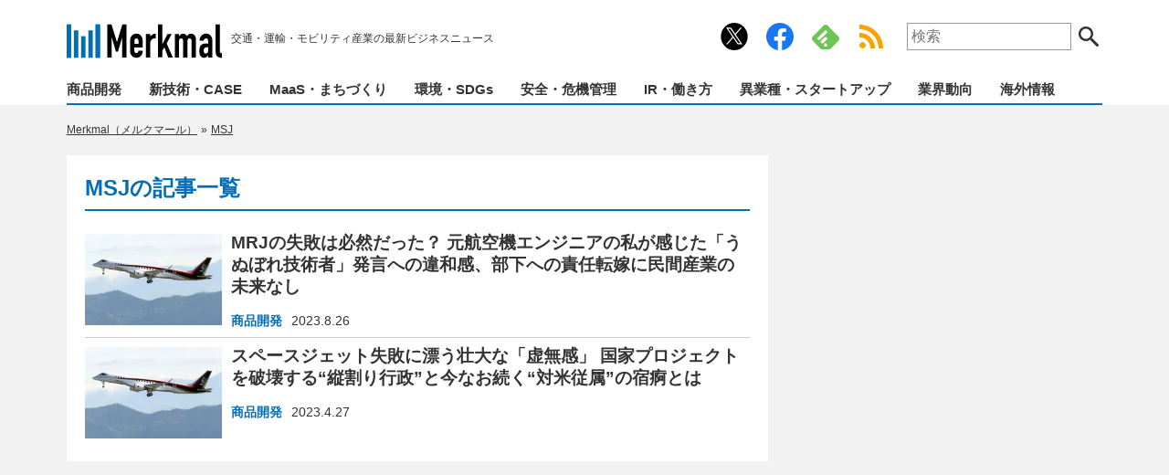

--- FILE ---
content_type: text/html; charset=UTF-8
request_url: https://merkmal-biz.jp/tag/msj
body_size: 10969
content:
<!DOCTYPE html>
<html lang="ja">
<head>
<meta charset="utf-8">
<meta http-equiv="X-UA-Compatible" content="IE=edge,chrome=1">
<meta name="viewport" content="width=device-width">

<!-- icons -->
<link rel="apple-touch-icon" sizes="180x180" href="/common/icons/apple-touch-icon.png?v=20201224">
<link rel="icon" type="image/png" sizes="32x32" href="/common/icons/favicon-32x32.png?v=20201224">
<link rel="icon" type="image/png" sizes="16x16" href="/common/icons/favicon-16x16.png?v=20201224">
<link rel="manifest" href="/common/icons/site.webmanifest?v=20201224">
<link rel="mask-icon" href="/common/icons/safari-pinned-tab.svg?v=20201224" color="#036eb8">
<link rel="shortcut icon" href="/common/icons/favicon.ico?v=20201224">
<meta name="msapplication-TileColor" content="#036eb8">
<meta name="theme-color" content="#ffffff">

<!-- css -->
<link href="https://merkmal-biz.jp/wp-content/themes/merkmal/style.css?v=20251215050140" rel="stylesheet" type="text/css" media="screen,print">



<!-- JavaScript -->
<script src="https://merkmal-biz.jp/wp-content/themes/merkmal/common/js/jquery.min.js"></script>
<script src="https://merkmal-biz.jp/wp-content/themes/merkmal/common/js/functions.js?v=20231019020013"></script>

<script>
  window.dataLayer = window.dataLayer || [];
  dataLayer.push({
    "device": "pc",
    "page_type": "archive",
    "tag": "MSJ",
    "listpage_number": 1
});
</script>


<!-- fluct_oneタグ -->
<script src="https://one.adingo.jp/tag/merkmal-biz/2445e7f7-3006-4b7e-8ecc-8b363e18dbae.js"></script>

<!-- juicer -->
<script src="//kitchen.juicer.cc/?color=P/mim2gsWCY=" async></script>

<!-- Google Tag Manager -->
<script>(function(w,d,s,l,i){w[l]=w[l]||[];w[l].push({'gtm.start':
new Date().getTime(),event:'gtm.js'});var f=d.getElementsByTagName(s)[0],
j=d.createElement(s),dl=l!='dataLayer'?'&l='+l:'';j.async=true;j.src=
'https://www.googletagmanager.com/gtm.js?id='+i+dl;f.parentNode.insertBefore(j,f);
})(window,document,'script','dataLayer','GTM-56V7WCC');</script>
<!-- End Google Tag Manager -->
<!-- Google tag (gtag.js) -->
<script async src="https://www.googletagmanager.com/gtag/js?id=UA-185707130-1"></script>
<script>
  window.dataLayer = window.dataLayer || [];
  function gtag(){dataLayer.push(arguments);}
  gtag('js', new Date());
</script>


		<!-- All in One SEO 4.3.9 - aioseo.com -->
		<title>「MSJ」の記事一覧ページ | Merkmal（メルクマール）</title>
		<meta name="robots" content="max-snippet:-1, max-image-preview:large, max-video-preview:-1" />
		<link rel="canonical" href="https://merkmal-biz.jp/tag/msj" />
		<meta name="generator" content="All in One SEO (AIOSEO) 4.3.9" />
		<meta name="google" content="nositelinkssearchbox" />
		<!-- All in One SEO -->

<script src="https://cdn.onesignal.com/sdks/OneSignalSDK.js" async=""></script>
<script>
  window.OneSignal = window.OneSignal || [];
  OneSignal.push(function() {
    OneSignal.init({
      appId: "be2af393-1941-4261-822c-ae82f647ffd1",
      safari_web_id: "web.onesignal.auto.630456c0-6fee-4c63-83c2-4e6e2f9684cf",
      // notifyButton: {
      //   enable: true,
      //   size: 'small',
      //   showCredit: true,
      //   text: {
      //     'tip.state.unsubscribed': 'プッシュ通知の受信設定',
      //     'tip.state.subscribed': 'プッシュ通知は配信中です。',
      //     'tip.state.blocked': 'プッシュ通知は停止されています。',
      //     'message.action.subscribed': 'プッシュ通知を開始しました！',
      //     'message.action.resubscribed': 'プッシュ通知を開始しました！',
      //     'message.action.unsubscribed': 'プッシュ通知を停止しました。',
      //     'dialog.main.title': '通知設定を管理する',
      //     'dialog.main.button.subscribe': '通知を受信します',
      //     'dialog.main.button.unsubscribe': '通知を停止します',
      //     'dialog.blocked.title': '通知を再開します',
      //     'dialog.blocked.message': '以下の手順で、通知を許可してください。',
      //   },
      // },
      promptOptions: {
        actionMessage: "プッシュ通知で最新ニュースをお届けします！",
        acceptButtonText: "許可",
        cancelButtonText: "ブロック",
        slidedown: {
          prompts: [
            {
              type: "push", // current types are "push" & "category"
              autoPrompt: true,
              text: {
                actionMessage: "プッシュ通知で最新ニュースをお届けします！",
                acceptButton: "許可",
                cancelButton: "ブロック"
              },
              delay: {
                pageViews: 1,
                timeDelay: 0
              }
            }
          ]
        },
        customlink: {
          enabled: true, /* Required to use the Custom Link */
          style: "button", /* Has value of 'button' or 'link' */
          size: "small", /* One of 'small', 'medium', or 'large' */
          color: {
            button: '#E12D30', /* Color of the button background if style = "button" */
            text: '#FFFFFF', /* Color of the prompt's text */
          },
          text: {
            subscribe: "プッシュ通知を受信する", /* Prompt's text when not subscribed */
            unsubscribe: "プッシュ通知を停止する", /* Prompt's text when subscribed */
            explanation: "…", /* Optional text appearing before the prompt button */
          },
          unsubscribeEnabled: true, /* Controls whether the prompt is visible after subscription */
        }
      },
      welcomeNotification: {
        title: "Merkmal",
        message: "通知の配信を開始しました。",
      },
    });
    OneSignal.on('subscriptionChange', function (isSubscribed) {
      console.log("The user's subscription state is now:", isSubscribed);
      if ( isSubscribed ) {
        // 配信開始時に表示するメッセージ
        setTimeout(() => { $('.onesignal-customlink-container p').text('通知の配信を開始しました。') }, 500);
      } else {
        // 配信停止時に表示するメッセージ
        setTimeout(() => { $('.onesignal-customlink-container p').text('通知を解除しました。') }, 500);
      }
    });
  });
  $(function(){
    OneSignal.isPushNotificationsEnabled(function(isEnabled) {
      if (isEnabled) {
        // 配信中ユーザーに表示するメッセージ
        $('.onesignal-customlink-container p').text('プッシュ通知配信中。通知停止はこちら');
      } else {
        // 未購読ユーザーに表示するメッセージ
        $('.onesignal-customlink-container p').text('プッシュ通知を受信する');
      }
    });
  });
</script>
<link rel='stylesheet' id='litespeed-cache-dummy-css'  href='https://merkmal-biz.jp/wp-content/plugins/litespeed-cache/assets/css/litespeed-dummy.css?ver=5.9.12' type='text/css' media='all' />
<link rel='stylesheet' id='wp-block-library-css'  href='https://merkmal-biz.jp/wp-includes/css/dist/block-library/style.min.css?ver=5.9.12' type='text/css' media='all' />
<style id='wp-block-library-inline-css' type='text/css'>
.has-text-align-justify{text-align:justify;}
</style>
<link rel='stylesheet' id='mediaelement-css'  href='https://merkmal-biz.jp/wp-includes/js/mediaelement/mediaelementplayer-legacy.min.css?ver=4.2.16' type='text/css' media='all' />
<link rel='stylesheet' id='wp-mediaelement-css'  href='https://merkmal-biz.jp/wp-includes/js/mediaelement/wp-mediaelement.min.css?ver=5.9.12' type='text/css' media='all' />
<style id='global-styles-inline-css' type='text/css'>
body{--wp--preset--color--black: #000000;--wp--preset--color--cyan-bluish-gray: #abb8c3;--wp--preset--color--white: #ffffff;--wp--preset--color--pale-pink: #f78da7;--wp--preset--color--vivid-red: #cf2e2e;--wp--preset--color--luminous-vivid-orange: #ff6900;--wp--preset--color--luminous-vivid-amber: #fcb900;--wp--preset--color--light-green-cyan: #7bdcb5;--wp--preset--color--vivid-green-cyan: #00d084;--wp--preset--color--pale-cyan-blue: #8ed1fc;--wp--preset--color--vivid-cyan-blue: #0693e3;--wp--preset--color--vivid-purple: #9b51e0;--wp--preset--gradient--vivid-cyan-blue-to-vivid-purple: linear-gradient(135deg,rgba(6,147,227,1) 0%,rgb(155,81,224) 100%);--wp--preset--gradient--light-green-cyan-to-vivid-green-cyan: linear-gradient(135deg,rgb(122,220,180) 0%,rgb(0,208,130) 100%);--wp--preset--gradient--luminous-vivid-amber-to-luminous-vivid-orange: linear-gradient(135deg,rgba(252,185,0,1) 0%,rgba(255,105,0,1) 100%);--wp--preset--gradient--luminous-vivid-orange-to-vivid-red: linear-gradient(135deg,rgba(255,105,0,1) 0%,rgb(207,46,46) 100%);--wp--preset--gradient--very-light-gray-to-cyan-bluish-gray: linear-gradient(135deg,rgb(238,238,238) 0%,rgb(169,184,195) 100%);--wp--preset--gradient--cool-to-warm-spectrum: linear-gradient(135deg,rgb(74,234,220) 0%,rgb(151,120,209) 20%,rgb(207,42,186) 40%,rgb(238,44,130) 60%,rgb(251,105,98) 80%,rgb(254,248,76) 100%);--wp--preset--gradient--blush-light-purple: linear-gradient(135deg,rgb(255,206,236) 0%,rgb(152,150,240) 100%);--wp--preset--gradient--blush-bordeaux: linear-gradient(135deg,rgb(254,205,165) 0%,rgb(254,45,45) 50%,rgb(107,0,62) 100%);--wp--preset--gradient--luminous-dusk: linear-gradient(135deg,rgb(255,203,112) 0%,rgb(199,81,192) 50%,rgb(65,88,208) 100%);--wp--preset--gradient--pale-ocean: linear-gradient(135deg,rgb(255,245,203) 0%,rgb(182,227,212) 50%,rgb(51,167,181) 100%);--wp--preset--gradient--electric-grass: linear-gradient(135deg,rgb(202,248,128) 0%,rgb(113,206,126) 100%);--wp--preset--gradient--midnight: linear-gradient(135deg,rgb(2,3,129) 0%,rgb(40,116,252) 100%);--wp--preset--duotone--dark-grayscale: url('#wp-duotone-dark-grayscale');--wp--preset--duotone--grayscale: url('#wp-duotone-grayscale');--wp--preset--duotone--purple-yellow: url('#wp-duotone-purple-yellow');--wp--preset--duotone--blue-red: url('#wp-duotone-blue-red');--wp--preset--duotone--midnight: url('#wp-duotone-midnight');--wp--preset--duotone--magenta-yellow: url('#wp-duotone-magenta-yellow');--wp--preset--duotone--purple-green: url('#wp-duotone-purple-green');--wp--preset--duotone--blue-orange: url('#wp-duotone-blue-orange');--wp--preset--font-size--small: 13px;--wp--preset--font-size--medium: 20px;--wp--preset--font-size--large: 36px;--wp--preset--font-size--x-large: 42px;}.has-black-color{color: var(--wp--preset--color--black) !important;}.has-cyan-bluish-gray-color{color: var(--wp--preset--color--cyan-bluish-gray) !important;}.has-white-color{color: var(--wp--preset--color--white) !important;}.has-pale-pink-color{color: var(--wp--preset--color--pale-pink) !important;}.has-vivid-red-color{color: var(--wp--preset--color--vivid-red) !important;}.has-luminous-vivid-orange-color{color: var(--wp--preset--color--luminous-vivid-orange) !important;}.has-luminous-vivid-amber-color{color: var(--wp--preset--color--luminous-vivid-amber) !important;}.has-light-green-cyan-color{color: var(--wp--preset--color--light-green-cyan) !important;}.has-vivid-green-cyan-color{color: var(--wp--preset--color--vivid-green-cyan) !important;}.has-pale-cyan-blue-color{color: var(--wp--preset--color--pale-cyan-blue) !important;}.has-vivid-cyan-blue-color{color: var(--wp--preset--color--vivid-cyan-blue) !important;}.has-vivid-purple-color{color: var(--wp--preset--color--vivid-purple) !important;}.has-black-background-color{background-color: var(--wp--preset--color--black) !important;}.has-cyan-bluish-gray-background-color{background-color: var(--wp--preset--color--cyan-bluish-gray) !important;}.has-white-background-color{background-color: var(--wp--preset--color--white) !important;}.has-pale-pink-background-color{background-color: var(--wp--preset--color--pale-pink) !important;}.has-vivid-red-background-color{background-color: var(--wp--preset--color--vivid-red) !important;}.has-luminous-vivid-orange-background-color{background-color: var(--wp--preset--color--luminous-vivid-orange) !important;}.has-luminous-vivid-amber-background-color{background-color: var(--wp--preset--color--luminous-vivid-amber) !important;}.has-light-green-cyan-background-color{background-color: var(--wp--preset--color--light-green-cyan) !important;}.has-vivid-green-cyan-background-color{background-color: var(--wp--preset--color--vivid-green-cyan) !important;}.has-pale-cyan-blue-background-color{background-color: var(--wp--preset--color--pale-cyan-blue) !important;}.has-vivid-cyan-blue-background-color{background-color: var(--wp--preset--color--vivid-cyan-blue) !important;}.has-vivid-purple-background-color{background-color: var(--wp--preset--color--vivid-purple) !important;}.has-black-border-color{border-color: var(--wp--preset--color--black) !important;}.has-cyan-bluish-gray-border-color{border-color: var(--wp--preset--color--cyan-bluish-gray) !important;}.has-white-border-color{border-color: var(--wp--preset--color--white) !important;}.has-pale-pink-border-color{border-color: var(--wp--preset--color--pale-pink) !important;}.has-vivid-red-border-color{border-color: var(--wp--preset--color--vivid-red) !important;}.has-luminous-vivid-orange-border-color{border-color: var(--wp--preset--color--luminous-vivid-orange) !important;}.has-luminous-vivid-amber-border-color{border-color: var(--wp--preset--color--luminous-vivid-amber) !important;}.has-light-green-cyan-border-color{border-color: var(--wp--preset--color--light-green-cyan) !important;}.has-vivid-green-cyan-border-color{border-color: var(--wp--preset--color--vivid-green-cyan) !important;}.has-pale-cyan-blue-border-color{border-color: var(--wp--preset--color--pale-cyan-blue) !important;}.has-vivid-cyan-blue-border-color{border-color: var(--wp--preset--color--vivid-cyan-blue) !important;}.has-vivid-purple-border-color{border-color: var(--wp--preset--color--vivid-purple) !important;}.has-vivid-cyan-blue-to-vivid-purple-gradient-background{background: var(--wp--preset--gradient--vivid-cyan-blue-to-vivid-purple) !important;}.has-light-green-cyan-to-vivid-green-cyan-gradient-background{background: var(--wp--preset--gradient--light-green-cyan-to-vivid-green-cyan) !important;}.has-luminous-vivid-amber-to-luminous-vivid-orange-gradient-background{background: var(--wp--preset--gradient--luminous-vivid-amber-to-luminous-vivid-orange) !important;}.has-luminous-vivid-orange-to-vivid-red-gradient-background{background: var(--wp--preset--gradient--luminous-vivid-orange-to-vivid-red) !important;}.has-very-light-gray-to-cyan-bluish-gray-gradient-background{background: var(--wp--preset--gradient--very-light-gray-to-cyan-bluish-gray) !important;}.has-cool-to-warm-spectrum-gradient-background{background: var(--wp--preset--gradient--cool-to-warm-spectrum) !important;}.has-blush-light-purple-gradient-background{background: var(--wp--preset--gradient--blush-light-purple) !important;}.has-blush-bordeaux-gradient-background{background: var(--wp--preset--gradient--blush-bordeaux) !important;}.has-luminous-dusk-gradient-background{background: var(--wp--preset--gradient--luminous-dusk) !important;}.has-pale-ocean-gradient-background{background: var(--wp--preset--gradient--pale-ocean) !important;}.has-electric-grass-gradient-background{background: var(--wp--preset--gradient--electric-grass) !important;}.has-midnight-gradient-background{background: var(--wp--preset--gradient--midnight) !important;}.has-small-font-size{font-size: var(--wp--preset--font-size--small) !important;}.has-medium-font-size{font-size: var(--wp--preset--font-size--medium) !important;}.has-large-font-size{font-size: var(--wp--preset--font-size--large) !important;}.has-x-large-font-size{font-size: var(--wp--preset--font-size--x-large) !important;}
</style>
<link rel='stylesheet' id='contact-form-7-css'  href='https://merkmal-biz.jp/wp-content/plugins/contact-form-7/includes/css/styles.css?ver=5.6.4' type='text/css' media='all' />
<!-- rel_prev_next -->
<script type="application/ld+json">{"@context":"http://schema.org","@type":"BreadcrumbList","itemListElement":[{"@type":"ListItem","position":1,"item":{"@id":"https://merkmal-biz.jp","name":"Merkmal\uff08\u30e1\u30eb\u30af\u30de\u30fc\u30eb\uff09"}},{"@type":"ListItem","position":2,"item":{"@id":"https://merkmal-biz.jp/tag/msj","name":"MSJ"}}]}</script><script>
function mv_ab_select_random(array) {
  const totalWeight = array.reduce((sum, item) => sum + parseInt(item['ratio']), 0);
  let random = Math.random() * totalWeight;
  console.log('----- ' + parseInt(random) + ' / ' + totalWeight + ' -----');
  for (let i = 0; i < array.length; i++) {
    random -= parseInt(array[i]['ratio']);
    if (random <= 0) {
      return array[i]['script'];
    }
  }
  return array[array.length - 1][1];
}
</script>
<script data-cfasync="false"> window.__cfRLUnblockHandlers = true; </script>                <script>
                    var ajaxUrl = 'https://merkmal-biz.jp/wp-admin/admin-ajax.php';
                </script>
        <style>img#wpstats{display:none}</style>
	<link rel="icon" href="https://merkmal-biz.jp/wp-content/uploads/2020/12/cropped-icon-512x512-2-32x32.png" sizes="32x32" />
<link rel="icon" href="https://merkmal-biz.jp/wp-content/uploads/2020/12/cropped-icon-512x512-2-192x192.png" sizes="192x192" />
<link rel="apple-touch-icon" href="https://merkmal-biz.jp/wp-content/uploads/2020/12/cropped-icon-512x512-2-180x180.png" />
<meta name="msapplication-TileImage" content="https://merkmal-biz.jp/wp-content/uploads/2020/12/cropped-icon-512x512-2-270x270.png" />
</head>

<body class="archive tag tag-msj tag-3020">

<svg xmlns="http://www.w3.org/2000/svg" viewBox="0 0 0 0" width="0" height="0" focusable="false" role="none" style="visibility: hidden; position: absolute; left: -9999px; overflow: hidden;" ><defs><filter id="wp-duotone-dark-grayscale"><feColorMatrix color-interpolation-filters="sRGB" type="matrix" values=" .299 .587 .114 0 0 .299 .587 .114 0 0 .299 .587 .114 0 0 .299 .587 .114 0 0 " /><feComponentTransfer color-interpolation-filters="sRGB" ><feFuncR type="table" tableValues="0 0.49803921568627" /><feFuncG type="table" tableValues="0 0.49803921568627" /><feFuncB type="table" tableValues="0 0.49803921568627" /><feFuncA type="table" tableValues="1 1" /></feComponentTransfer><feComposite in2="SourceGraphic" operator="in" /></filter></defs></svg><svg xmlns="http://www.w3.org/2000/svg" viewBox="0 0 0 0" width="0" height="0" focusable="false" role="none" style="visibility: hidden; position: absolute; left: -9999px; overflow: hidden;" ><defs><filter id="wp-duotone-grayscale"><feColorMatrix color-interpolation-filters="sRGB" type="matrix" values=" .299 .587 .114 0 0 .299 .587 .114 0 0 .299 .587 .114 0 0 .299 .587 .114 0 0 " /><feComponentTransfer color-interpolation-filters="sRGB" ><feFuncR type="table" tableValues="0 1" /><feFuncG type="table" tableValues="0 1" /><feFuncB type="table" tableValues="0 1" /><feFuncA type="table" tableValues="1 1" /></feComponentTransfer><feComposite in2="SourceGraphic" operator="in" /></filter></defs></svg><svg xmlns="http://www.w3.org/2000/svg" viewBox="0 0 0 0" width="0" height="0" focusable="false" role="none" style="visibility: hidden; position: absolute; left: -9999px; overflow: hidden;" ><defs><filter id="wp-duotone-purple-yellow"><feColorMatrix color-interpolation-filters="sRGB" type="matrix" values=" .299 .587 .114 0 0 .299 .587 .114 0 0 .299 .587 .114 0 0 .299 .587 .114 0 0 " /><feComponentTransfer color-interpolation-filters="sRGB" ><feFuncR type="table" tableValues="0.54901960784314 0.98823529411765" /><feFuncG type="table" tableValues="0 1" /><feFuncB type="table" tableValues="0.71764705882353 0.25490196078431" /><feFuncA type="table" tableValues="1 1" /></feComponentTransfer><feComposite in2="SourceGraphic" operator="in" /></filter></defs></svg><svg xmlns="http://www.w3.org/2000/svg" viewBox="0 0 0 0" width="0" height="0" focusable="false" role="none" style="visibility: hidden; position: absolute; left: -9999px; overflow: hidden;" ><defs><filter id="wp-duotone-blue-red"><feColorMatrix color-interpolation-filters="sRGB" type="matrix" values=" .299 .587 .114 0 0 .299 .587 .114 0 0 .299 .587 .114 0 0 .299 .587 .114 0 0 " /><feComponentTransfer color-interpolation-filters="sRGB" ><feFuncR type="table" tableValues="0 1" /><feFuncG type="table" tableValues="0 0.27843137254902" /><feFuncB type="table" tableValues="0.5921568627451 0.27843137254902" /><feFuncA type="table" tableValues="1 1" /></feComponentTransfer><feComposite in2="SourceGraphic" operator="in" /></filter></defs></svg><svg xmlns="http://www.w3.org/2000/svg" viewBox="0 0 0 0" width="0" height="0" focusable="false" role="none" style="visibility: hidden; position: absolute; left: -9999px; overflow: hidden;" ><defs><filter id="wp-duotone-midnight"><feColorMatrix color-interpolation-filters="sRGB" type="matrix" values=" .299 .587 .114 0 0 .299 .587 .114 0 0 .299 .587 .114 0 0 .299 .587 .114 0 0 " /><feComponentTransfer color-interpolation-filters="sRGB" ><feFuncR type="table" tableValues="0 0" /><feFuncG type="table" tableValues="0 0.64705882352941" /><feFuncB type="table" tableValues="0 1" /><feFuncA type="table" tableValues="1 1" /></feComponentTransfer><feComposite in2="SourceGraphic" operator="in" /></filter></defs></svg><svg xmlns="http://www.w3.org/2000/svg" viewBox="0 0 0 0" width="0" height="0" focusable="false" role="none" style="visibility: hidden; position: absolute; left: -9999px; overflow: hidden;" ><defs><filter id="wp-duotone-magenta-yellow"><feColorMatrix color-interpolation-filters="sRGB" type="matrix" values=" .299 .587 .114 0 0 .299 .587 .114 0 0 .299 .587 .114 0 0 .299 .587 .114 0 0 " /><feComponentTransfer color-interpolation-filters="sRGB" ><feFuncR type="table" tableValues="0.78039215686275 1" /><feFuncG type="table" tableValues="0 0.94901960784314" /><feFuncB type="table" tableValues="0.35294117647059 0.47058823529412" /><feFuncA type="table" tableValues="1 1" /></feComponentTransfer><feComposite in2="SourceGraphic" operator="in" /></filter></defs></svg><svg xmlns="http://www.w3.org/2000/svg" viewBox="0 0 0 0" width="0" height="0" focusable="false" role="none" style="visibility: hidden; position: absolute; left: -9999px; overflow: hidden;" ><defs><filter id="wp-duotone-purple-green"><feColorMatrix color-interpolation-filters="sRGB" type="matrix" values=" .299 .587 .114 0 0 .299 .587 .114 0 0 .299 .587 .114 0 0 .299 .587 .114 0 0 " /><feComponentTransfer color-interpolation-filters="sRGB" ><feFuncR type="table" tableValues="0.65098039215686 0.40392156862745" /><feFuncG type="table" tableValues="0 1" /><feFuncB type="table" tableValues="0.44705882352941 0.4" /><feFuncA type="table" tableValues="1 1" /></feComponentTransfer><feComposite in2="SourceGraphic" operator="in" /></filter></defs></svg><svg xmlns="http://www.w3.org/2000/svg" viewBox="0 0 0 0" width="0" height="0" focusable="false" role="none" style="visibility: hidden; position: absolute; left: -9999px; overflow: hidden;" ><defs><filter id="wp-duotone-blue-orange"><feColorMatrix color-interpolation-filters="sRGB" type="matrix" values=" .299 .587 .114 0 0 .299 .587 .114 0 0 .299 .587 .114 0 0 .299 .587 .114 0 0 " /><feComponentTransfer color-interpolation-filters="sRGB" ><feFuncR type="table" tableValues="0.098039215686275 1" /><feFuncG type="table" tableValues="0 0.66274509803922" /><feFuncB type="table" tableValues="0.84705882352941 0.41960784313725" /><feFuncA type="table" tableValues="1 1" /></feComponentTransfer><feComposite in2="SourceGraphic" operator="in" /></filter></defs></svg>
<!-- Google Tag Manager (noscript) -->
<noscript><iframe src="https://www.googletagmanager.com/ns.html?id=GTM-56V7WCC"
height="0" width="0" style="display:none;visibility:hidden"></iframe></noscript>
<!-- End Google Tag Manager (noscript) -->
<header>
	<div class="wrap">
		<div class="header-top">
			<div class="logo">
                <a href="https://merkmal-biz.jp/">
                    <img src="https://merkmal-biz.jp/wp-content/themes/merkmal/common/img/logo.svg" alt="Merkmal" width="170" height="40">
                </a>
                <ul class="catchphrase">
                    <li>交通・運輸・モビリティ産業の最新ビジネスニュース</li>
                </ul>
            </div>
			<ul class="header-top-side">
				<div class='onesignal-customlink-container'></div>
				<a href="https://x.com/merkmaljp" target="_blank" rel="noopener noreferrer" class="link-twitter">公式Xアカウント</a>
				<a href="https://www.facebook.com/merkmaljp" target="_blank" rel="noopener noreferrer" class="link-facebook">公式Facebookアカウント</a>
								<a href="https://feedly.com/i/subscription/feed%2Fhttps%3A%2F%2Fmerkmal-biz.jp%2Ffeed" rel="noopener noreferrer" target="_blank" class="link-feedly">Feedly</a>
				<a href="/feed" target="_blank" class="link-rss">RSS Feed</a>
				<li>
					<form id="search" action="/" onsubmit="return search_location();">
						<label for="s">サイト内検索:</label>
						<input type="search" id="s" name="s" placeholder="検索">
						<button class="btn-search">検索する</button>
					</form>
				</li>
			</ul>
		</div>
		<nav>
			<ul><li><a href="https://merkmal-biz.jp/category/product">商品開発</a></li><li><a href="https://merkmal-biz.jp/category/technology-case">新技術・CASE</a></li><li><a href="https://merkmal-biz.jp/category/maas-regional">MaaS・まちづくり</a></li><li><a href="https://merkmal-biz.jp/category/eco-sdgs">環境・SDGs</a></li><li><a href="https://merkmal-biz.jp/category/safety-bcm">安全・危機管理</a></li><li><a href="https://merkmal-biz.jp/category/ir-work">IR・働き方</a></li><li><a href="https://merkmal-biz.jp/category/startup">異業種・スタートアップ</a></li><li><a href="https://merkmal-biz.jp/category/trends">業界動向</a></li><li><a href="https://merkmal-biz.jp/category/overseas">海外情報</a></li></ul>
		</nav>
	</div>
</header>


<aside class="box center"></aside>




<main class="archive">
	<div class="wrap">
		
		<div class="col-main">
			
			<ul class="topicpath">
				<!-- Breadcrumb NavXT 7.0.2 -->
<li class="home"><span property="itemListElement" typeof="ListItem"><a property="item" typeof="WebPage" title="Go to Merkmal（メルクマール）." href="https://merkmal-biz.jp" class="home" ><span property="name">Merkmal（メルクマール）</span></a><meta property="position" content="1"></span></li>
<li class="archive taxonomy post_tag current-item"><span property="itemListElement" typeof="ListItem"><a property="item" typeof="WebPage" title="Go to the MSJ tag archives." href="https://merkmal-biz.jp/tag/msj" class="archive taxonomy post_tag current-item" aria-current="page"><span property="name">MSJ</span></a><meta property="position" content="2"></span></li>
			<!-- .topicpath --></ul>
			
			<div class="col-main-detail">
			
				<h1>MSJの記事一覧</h1>
				
								
				<ul class="list-posts">


					<li>
						<figure>
														<span><a href="https://merkmal-biz.jp/post/46848"><img src="https://merkmal-biz.jp/wp-content/uploads/2023/08/230825_msj_01-240x160.jpg" alt="MRJの失敗は必然だった？ 元航空機エンジニアの私が感じた「うぬぼれ技術者」発言への違和感、部下への責任転嫁に民間産業の未来なし"></a></span>
														<figcaption>
								<h3><a href="https://merkmal-biz.jp/post/46848">MRJの失敗は必然だった？ 元航空機エンジニアの私が感じた「うぬぼれ技術者」発言への違和感、部下への責任転嫁に民間産業の未来なし</a></h3>
								<ul class="post-meta">
									<li class="post-category"><a href="https://merkmal-biz.jp/category/product" rel="tag">商品開発</a></li>
									<li class="post-date">2023.8.26</li>
								</ul>
							</figcaption>
						</figure>
					</li>


					<li>
						<figure>
														<span><a href="https://merkmal-biz.jp/post/38839"><img src="https://merkmal-biz.jp/wp-content/uploads/2023/04/230426_msj_01-240x160.jpg" alt="スペースジェット失敗に漂う壮大な「虚無感」 国家プロジェクトを破壊する“縦割り行政”と今なお続く“対米従属”の宿痾とは"></a></span>
														<figcaption>
								<h3><a href="https://merkmal-biz.jp/post/38839">スペースジェット失敗に漂う壮大な「虚無感」 国家プロジェクトを破壊する“縦割り行政”と今なお続く“対米従属”の宿痾とは</a></h3>
								<ul class="post-meta">
									<li class="post-category"><a href="https://merkmal-biz.jp/category/product" rel="tag">商品開発</a></li>
									<li class="post-date">2023.4.27</li>
								</ul>
							</figcaption>
						</figure>
					</li>


				</ul>
				
								
			</div><!-- .col-main-detail -->
			
		</div><!-- .col-main -->
		
		
		
		<div class="col-side">
			
<aside class="box" style="min-height:900px">
<div class="box-sticky">	<!-- /62532913,99741332/p_merkmal_300x600_rightcolumn1st_27644 -->
<div id='div-gpt-ad-1608187689016-0'>
<script>
googletag.cmd.push(function() { googletag.display('div-gpt-ad-1608187689016-0'); });
</script>
</div></div></aside>






<aside class="box"><a href="https://merkmal-biz.jp/recruit" id="recruitlink" onclick="ga('send','event','recruitbanner','click',eventlabels[imageNo]);"><img src="" id='recruitbanner' height='100'></a>
<script>
    const recruitbanner = document.getElementById('recruitbanner');
    const recruitlink = document.getElementById('recruitlink');
    const images = ['https://merkmal-biz.jp/wp-content/uploads/2023/05/merkmal_recruit_01_01_03.webp', 'https://merkmal-biz.jp/wp-content/uploads/2023/05/merkmal_recruit_01_01_03.webp', 'https://merkmal-biz.jp/wp-content/uploads/2023/05/merkmal_recruit_01_01_03.webp'];
    const eventlabels = ['01_01_03', '01_01_03', '01_01_03'];
    const imageNo = Math.floor( Math.random() * images.length);
    recruitbanner.src = images[imageNo];
</script></aside>

<aside class="side-rank">
	<h2 class="title">注目記事ランキング</h2>
	
	<div class="aside-detail">
		<input type="radio" id="select_rank_week" name="rank_select" checked>
		<input type="radio" id="select_rank_month" name="rank_select">
		<ul id="rank-tab" class="rank-tab">
			<li><label for="select_rank_week">今週</label></li>
			<li><label for="select_rank_month">今月</label></li>
		</ul>


<div id="rank-week" class="list-rank">
<ul>
	<li><a href="https://merkmal-biz.jp/post/108475">もはや絶叫マシン？ 貨物船の船員があえて「一番後ろ」で寝泊まりする5つの理由</a></li>
	<li><a href="https://merkmal-biz.jp/post/108410">名前は「極楽」でも実態は“廃墟級” 香川県の老朽インフラ、90年以上の歳月で「鉄筋むき出し」――地方が直面する辛らつ現実を考える</a></li>
	<li><a href="https://merkmal-biz.jp/post/108394">JR西日本「高機能カード」10月終了へ――iPhone登場前に“魔法”だった決済革命、20年後に幕引きの現実</a></li>
	<li><a href="https://merkmal-biz.jp/post/108377">「茨城のローカル線」まさかの3km延伸へ――あの廃止表明から20年、赤字からの逆転劇に「観光・通勤需要」も期待の声か</a></li>
	<li><a href="https://merkmal-biz.jp/post/108274">「パンプスはもう履かない」 JALグループが1.4万人“スニーカー解禁”に踏み切った根本理由</a></li>
	<li><a href="https://merkmal-biz.jp/post/41138">意外と知らない？ インターチェンジの近くに「ラブホテル」がやたらと多い理由</a></li>
	<li><a href="https://merkmal-biz.jp/post/108349">「高速道路 ＝ 最速・最短」という考えは時代遅れ？ 年間約6万km走る私が中央道で「30分短縮」した実録とは</a></li>
	<li><a href="https://merkmal-biz.jp/post/108098">「残クレ」契約者が急逝――遺されたのは「高級車」「多額の借金」、遺族を襲う「負の遺産」のリアルとは</a></li>
	<li><a href="https://merkmal-biz.jp/post/55724">「EV」が日本で普及しない超シンプルな理由 航続距離？ 充電インフラ？ いやいや違います</a></li>
	<li><a href="https://merkmal-biz.jp/post/16957">「トラックドライバー ＝ 底辺職」などとのたまう人間が、実は単なる世間知らずなワケ</a></li>
</ul>
</div>


<div id="rank-month" class="list-rank">
<ul>
	<li><a href="https://merkmal-biz.jp/post/107466">「駅前タワマンはもういらない」 柏駅そごう跡地“86億円投入”が露呈させた、地方都市・駅前再開発制度の限界</a></li>
	<li><a href="https://merkmal-biz.jp/post/108098">「残クレ」契約者が急逝――遺されたのは「高級車」「多額の借金」、遺族を襲う「負の遺産」のリアルとは</a></li>
	<li><a href="https://merkmal-biz.jp/post/41138">意外と知らない？ インターチェンジの近くに「ラブホテル」がやたらと多い理由</a></li>
	<li><a href="https://merkmal-biz.jp/post/108475">もはや絶叫マシン？ 貨物船の船員があえて「一番後ろ」で寝泊まりする5つの理由</a></li>
	<li><a href="https://merkmal-biz.jp/post/108005">“西武王国”崩壊から20年――「鉄道は所沢、経営は都心へ」 沿線の常識を捨て、あえて拠点を切り分けた33年目の決断</a></li>
	<li><a href="https://merkmal-biz.jp/post/107575">残クレは「見栄のドーピング」なのか？ 年収460万で高級車に乗る現実――あなたは車の主人か管理人か</a></li>
	<li><a href="https://merkmal-biz.jp/post/55724">「EV」が日本で普及しない超シンプルな理由 航続距離？ 充電インフラ？ いやいや違います</a></li>
	<li><a href="https://merkmal-biz.jp/post/107374">なぜ「日本車」「テスラ」だけ補助金優遇なのか？──127万円vs45万円の格差、BYD・ヒョンデ排除に透ける“対米追従”の歪み</a></li>
	<li><a href="https://merkmal-biz.jp/post/108410">名前は「極楽」でも実態は“廃墟級” 香川県の老朽インフラ、90年以上の歳月で「鉄筋むき出し」――地方が直面する辛らつ現実を考える</a></li>
	<li><a href="https://merkmal-biz.jp/post/107669">新宿の名門私鉄「海老名シフト」最終段階――本社一部移転、自ら新宿から「移住」する異例の本気度</a></li>
</ul>
</div>


	</div>
</aside>

<aside class="box"></aside>

<aside class="side-keyword">
	<h2 class="title">話題のキーワード</h2>
	<div class="aside-detail">
		<ul class="list-keyword"><li><a href="https://merkmal-biz.jp/tag/%e8%87%aa%e5%8b%95%e8%bb%8a">自動車</a></li><li><a href="https://merkmal-biz.jp/tag/ev">EV</a></li><li><a href="https://merkmal-biz.jp/tag/%e9%89%84%e9%81%93">鉄道</a></li><li><a href="https://merkmal-biz.jp/tag/%e9%a3%9b%e8%a1%8c%e6%a9%9f">飛行機</a></li><li><a href="https://merkmal-biz.jp/tag/%e6%b1%ba%e6%b8%88">決済</a></li><li><a href="https://merkmal-biz.jp/tag/%e9%81%93%e8%b7%af">道路</a></li><li><a href="https://merkmal-biz.jp/tag/%e3%82%bf%e3%82%af%e3%82%b7%e3%83%bc">タクシー</a></li><li><a href="https://merkmal-biz.jp/tag/%e3%83%86%e3%82%b9%e3%83%a9">テスラ</a></li><li><a href="https://merkmal-biz.jp/tag/%e3%80%8c2035%e5%b9%b4%e3%82%a8%e3%83%b3%e3%82%b8%e3%83%b3%e8%bb%8a%e7%a6%81%e6%ad%a2%e3%80%8d%e3%81%a8%e3%81%84%e3%81%86%e5%b9%bb%e5%bd%b1">「2035年エンジン車禁止」という幻影</a></li><li><a href="https://merkmal-biz.jp/tag/byd">BYD</a></li><li><a href="https://merkmal-biz.jp/tag/%e9%ab%98%e9%80%9f%e9%81%93%e8%b7%af">高速道路</a></li><li><a href="https://merkmal-biz.jp/tag/%e6%96%bd%e8%a8%ad">施設</a></li><li><a href="https://merkmal-biz.jp/tag/%e7%89%a9%e6%b5%81">物流</a></li><li><a href="https://merkmal-biz.jp/tag/%e3%83%88%e3%83%a9%e3%83%83%e3%82%af">トラック</a></li><li><a href="https://merkmal-biz.jp/tag/%e6%97%85%e8%a1%8c">旅行</a></li><li><a href="https://merkmal-biz.jp/tag/%e3%83%90%e3%82%b9">バス</a></li><li><a href="https://merkmal-biz.jp/tag/%e4%b8%ad%e5%8f%a4%e8%bb%8a">中古車</a></li><li><a href="https://merkmal-biz.jp/tag/%e3%81%b2%e3%81%9f%e3%81%a1%e3%81%aa%e3%81%8b%e6%b5%b7%e6%b5%9c%e9%89%84%e9%81%93">ひたちなか海浜鉄道</a></li><li><a href="https://merkmal-biz.jp/tag/%e3%82%b9%e3%83%90%e3%83%ab">スバル</a></li><li><a href="https://merkmal-biz.jp/tag/%e6%96%b0%e6%bd%9f%e4%ba%a4%e9%80%9a">新潟交通</a></li></ul>	</div>
</aside>

<div class="box-sticky"><div class="box"><!-- /62532913,99741332/p_merkmal_336x280_right-2_27644 -->
<div id='div-gpt-ad-1608187699900-0'>
<script>
googletag.cmd.push(function() { googletag.display('div-gpt-ad-1608187699900-0'); });
</script>
</div></div></div>

						
		</div><!-- .col-side -->
		
	</div>
</main>





<footer>
	<div class="wrap">
		
		<nav>
			<ul class="footer-nav-service">
				<li><a target="_blank" rel="noopener" href="https://trafficnews.jp/">乗りものニュース</a></li>
<li><a target="_blank" rel="noopener" href="https://kuruma-news.jp/">くるまのニュース</a></li>
<li><a target="_blank" rel="noopener" href="https://kuruma-no.com/catalog/">自動車カタログ</a></li>
<li><a target="_blank" rel="noopener" href="https://vague.style/">VAGUE</a></li>
<li><a target="_blank" rel="noopener" href="https://bike-news.jp/">バイクのニュース</a></li>
<li><a target="_blank" rel="noopener" href="https://otonanswer.jp/">オトナンサー</a></li>
<li><a target="_blank" rel="noopener" href="https://magmix.jp/">マグミクス</a></li>
<li><a href="https://egolf.jp/">ゴルフのニュース</a></li>
<li><a href="https://catalog.egolf.jp/">GOLFGEAR CATALOG</a></li>
<li><a href="https://lasisa.net/">LASISA（らしさ）</a></li>
<li><a target="_blank" rel="noopener" href="https://ryohi.guide/">旅費ガイド</a></li>
			</ul>
			<ul class="footer-nav-main">
				<li><a href="https://merkmal-biz.jp/archive">新着記事一覧</a></li>
<li><a href="https://merkmal-biz.jp/about">Merkmalとは？</a></li>
<li><a href="https://merkmal-biz.jp/contact">お問い合わせ</a></li>
<li><a target="_blank" rel="noopener" href="https://merkmal-biz.jp/ad">情報提供のお願い・広告掲載</a></li>
<li><a href="https://merkmal-biz.jp/recruit">編集者・ライター募集</a></li>
<li><a target="_blank" rel="noopener" href="https://mediavague.co.jp/">運営会社</a></li>
<li><a target="_blank" rel="noopener" href="https://mediavague.co.jp/privacy-policy/">プライバシーポリシー</a></li>
			</ul>
		</nav>
		
		<p class="copyright">© 2020 mediavague Inc.</p>
		
	</div>




</footer>

<script type='text/javascript' src='https://merkmal-biz.jp/wp-content/plugins/contact-form-7/includes/swv/js/index.js?ver=5.6.4' id='swv-js'></script>
<script type='text/javascript' id='contact-form-7-js-extra'>
/* <![CDATA[ */
var wpcf7 = {"api":{"root":"https:\/\/merkmal-biz.jp\/wp-json\/","namespace":"contact-form-7\/v1"},"cached":"1"};
/* ]]> */
</script>
<script type='text/javascript' src='https://merkmal-biz.jp/wp-content/plugins/contact-form-7/includes/js/index.js?ver=5.6.4' id='contact-form-7-js'></script>
<script src='https://stats.wp.com/e-202604.js' defer></script>
<script>
	_stq = window._stq || [];
	_stq.push([ 'view', {v:'ext',j:'1:11.4.2',blog:'186397118',post:'0',tz:'9',srv:'merkmal-biz.jp'} ]);
	_stq.push([ 'clickTrackerInit', '186397118', '0' ]);
</script>

<!-- pc_other_body_end -->
</body>
</html>

<!-- Page cached by LiteSpeed Cache 7.7 on 2026-01-20 12:12:48 -->
<!-- QUIC.cloud CCSS in queue -->

--- FILE ---
content_type: text/css
request_url: https://merkmal-biz.jp/wp-content/themes/merkmal/style.css?v=20251215050140
body_size: 10408
content:
@charset "UTF-8";

/*
Theme Name: Merkmal PC
Description: Merkmal テーマファイル PC表示用
*/

/* reCaptchaバッジの非表示化 */
.grecaptcha-badge { visibility: hidden; }
body.page-contact .grecaptcha-badge { visibility: visible; }


/*!
 * ress.css • v3.0.1
 * MIT License
 * github.com/filipelinhares/ress
 */html{box-sizing:border-box;-webkit-text-size-adjust:100%;word-break:normal;-moz-tab-size:4;tab-size:4}*,:after,:before{background-repeat:no-repeat;box-sizing:inherit}:after,:before{text-decoration:inherit;vertical-align:inherit}*{padding:0;margin:0}hr{overflow:visible;height:0}details,main{display:block}summary{display:list-item}small{font-size:80%}[hidden]{display:none}abbr[title]{border-bottom:none;text-decoration:underline;text-decoration:underline dotted}a{background-color:transparent}a:active,a:hover{outline-width:0}code,kbd,pre,samp{font-family:monospace,monospace}pre{font-size:1em}b,strong{font-weight:bolder}sub,sup{font-size:75%;line-height:0;position:relative;vertical-align:baseline}sub{bottom:-.25em}sup{top:-.5em}input{border-radius:0}[disabled]{cursor:default}[type=number]::-webkit-inner-spin-button,[type=number]::-webkit-outer-spin-button{height:auto}[type=search]{-webkit-appearance:textfield;outline-offset:-2px}[type=search]::-webkit-search-decoration{-webkit-appearance:none}textarea{overflow:auto;resize:vertical}button,input,optgroup,select,textarea{font:inherit}optgroup{font-weight:700}button{overflow:visible}button,select{text-transform:none}[role=button],[type=button],[type=reset],[type=submit],button{cursor:pointer;color:inherit}[type=button]::-moz-focus-inner,[type=reset]::-moz-focus-inner,[type=submit]::-moz-focus-inner,button::-moz-focus-inner{border-style:none;padding:0}[type=button]::-moz-focus-inner,[type=reset]::-moz-focus-inner,[type=submit]::-moz-focus-inner,button:-moz-focusring{outline:1px dotted ButtonText}[type=reset],[type=submit],button,html [type=button]{-webkit-appearance:button}button,input,select,textarea{background-color:transparent;border-style:none}select{-moz-appearance:none;-webkit-appearance:none}select::-ms-expand{display:none}select::-ms-value{color:currentColor}legend{border:0;color:inherit;display:table;white-space:normal;max-width:100%}::-webkit-file-upload-button{-webkit-appearance:button;color:inherit;font:inherit}img{border-style:none}progress{vertical-align:baseline}@media screen{[hidden~=screen]{display:inherit}[hidden~=screen]:not(:active):not(:focus):not(:target){position:absolute!important;clip:rect(0 0 0 0)!important}}[aria-busy=true]{cursor:progress}[aria-controls]{cursor:pointer}[aria-disabled]{cursor:default}


@font-face {
	font-family: 'icomoon';
	src:  url('common/fonts/icomoon.eot?9oxfcz');
	src:  url('common/fonts/icomoon.eot?9oxfcz#iefix') format('embedded-opentype'),
		url('common/fonts/icomoon.ttf?9oxfcz') format('truetype'),
		url('common/fonts/icomoon.woff?9oxfcz') format('woff'),
		url('common/fonts/icomoon.svg?9oxfcz#icomoon') format('svg');
	font-weight: normal;
	font-style: normal;
	font-display: block;
}
[class^="icon-"], [class*=" icon-"] {
	font-family: 'icomoon' !important;
	speak: never;
	font-style: normal;
	font-weight: normal;
	font-variant: normal;
	text-transform: none;
	line-height: 1;
	-webkit-font-smoothing: antialiased;
	-moz-osx-font-smoothing: grayscale;
}
.icon-print:before {
	content: "\e900";
}
.icon-copy:before {
	content: "\e901";
}
.icon-mail:before {
	content: "\e902";
}
.icon-hatena:before {
	content: "\e903";
}
.icon-feedly:before {
	content: "\e906";
}
.icon-line:before {
	content: "\e907";
}
.icon-pocket:before {
	content: "\e904";
}
.icon-facebook:before {
	content: "\e905";
}
.icon-twitter:before {
	/*content: "\ea96";*/
	width: 16px;
	height: 16px;
	display: inline-block;
	content: '';
	background-image: url("data:image/svg+xml,%3C%3Fxml%20version%3D%221.0%22%20encoding%3D%22UTF-8%22%3F%3E%0A%3Csvg%20xmlns%3D%22http%3A%2F%2Fwww.w3.org%2F2000%2Fsvg%22%20viewBox%3D%220%200%201200%201227%22%3E%0A%20%20%3Cpath%20fill%3D%27%23fff%27%20d%3D%22m714.16%2C519.28L1160.89%2C0h-105.86l-387.89%2C450.89L357.33%2C0H0l468.49%2C681.82L0%2C1226.37h105.87l409.63-476.15%2C327.18%2C476.15h357.33l-485.86-707.09h.03Zm-145%2C168.54l-47.47-67.89L144.01%2C79.69h162.6l304.8%2C435.99%2C47.47%2C67.89%2C396.2%2C566.72h-162.6l-323.31-462.45v-.03Z%22%2F%3E%0A%3C%2Fsvg%3E");
}
.icon-rss:before {
	content: "\ea9b";
}
.icon-linkedin:before {
	content: "\eaca";
}
.social-button {
	display: -webkit-box;
	display: -ms-flexbox;
	display: flex;
	-ms-flex-wrap: wrap;
			flex-wrap: wrap;
	margin: 15px 0 5px;
	font-family: -apple-system, 'BlinkMacSystemFont', Arial, sans-serif;
	font-size: 13px;
	font-weight: normal;
	line-height: 1.1;
	list-style: none !important;
}
.social-button-right {
	-webkit-box-orient: horizontal;
	-webkit-box-direction: reverse;
			-ms-flex-direction: row-reverse;
					flex-direction: row-reverse;
}
.social-button li {
	position: relative;
	margin: 0 10px 10px 0;
	vertical-align: top;
	overflow: hidden;
}
.social-button-right li {
	margin: 0 0 10px 10px;
}
.social-button-count-only li {
	min-width: 64px;
	text-align: center;
}
.social-button a {
	display: -webkit-box;
	display: -ms-flexbox;
	display: flex;
	-webkit-box-align: center;
			-ms-flex-align: center;
					align-items: center;
	padding: 4px 7px;
	background: #666;
	color: #fff;
	border-radius: 4px;
	text-decoration: none;
	font-weight: normal;
}
.social-button a:hover {
	color: #fff;
	opacity: 0.7;
}
.social-button a .social-icon {
	display: block;
	padding-top: 1px;
	font-size: 1.3em;
}
.social-button-count-only a {
	-webkit-box-pack: center;
			-ms-flex-pack: center;
					justify-content: center;
}
.social-button a .count,
.social-button a .label {
	display: block;
	margin-left: 5px;
	line-height: 1;
}
.social-button-box a .count,
.social-button-box a .label {
	margin-left: 0;
}
.social-button i,
.social-hatena strong {
	margin: 0 5px 0 0;
}
.social-button-box {
	-webkit-box-pack: center;
			-ms-flex-pack: center;
					justify-content: center;
}
.social-button-box li {
	width: 24%;
	max-width: 70px;
	margin: 0 5px 10px;
}
.social-button-box a {
	display: flex;
	flex-wrap: wrap;
	padding: 6px 0 4px 0;
	background: #666;
	font-size: 18px;
	color: #fff;
	text-align: center;
	border-radius: 4px;
	text-decoration: none;
}
.social-button-box a span {
	display: block;
	width: 100%;
	font-size: 12px;
}
.social-button-box a .social-icon,
.social-button-box a .fa {
	margin: 0 0 2px;
	font-size: 1.4em;
}
.social-button-box a .label,
.social-button-box a .count {
	font-weight: bold;
}
.social-comment a { background: #f00;}
.social-twitter a { background: #000;}
.social-facebook a { background: #3379e7;}
.social-line a { background: #00C100;}
.social-hatena a { background: #008fde;}
.social-linkedin a { background: #0077b5;}
.social-pocket a { background: #ef4056;}
.social-mail a { background: #666;}
.social-copy a { background: #666;}
.social-print a { background: #666;}

.social-button-box .social-comment a  { background: #33AAAA; color: #fff; }
.social-button-box .social-twitter a  { background: #000; color: #fff; }
.social-button-box .social-facebook a { background: #3379e7; color: #fff; }
.social-button-box .social-line a     { background: #00C100; color: #fff; }
.social-button-box .social-hatena a   { background: #008fde; color: #fff; }

.social-button-box .social-linkedin a { background: #0077b5; color: #fff; }
.social-button-box .social-pocket a   { background: #ef4056; color: #fff; }
.social-button-box .social-mail a     { background: #666; color: #fff; }
.social-button-box .social-copy a     { background: #666; color: #fff; }
.social-button-box .social-print a    { background: #666; color: #fff; }

.social-button-line .social-comment a  { background: #fff; color: #33AAAA; box-shadow: 0 0 0 1px #33AAAA inset; }
.social-button-line .social-twitter a  { background: #fff; color: #000; box-shadow: 0 0 0 1px #000 inset; }
.social-button-line .social-facebook a { background: #fff; color: #3379e7; box-shadow: 0 0 0 1px #3379e7 inset; }
.social-button-line .social-line a     { background: #fff; color: #00C100; box-shadow: 0 0 0 1px #00C100 inset; }
.social-button-line .social-hatena a   { background: #fff; color: #008fde; box-shadow: 0 0 0 1px #008fde inset; }
.social-button-line .social-linkedin a { background: #fff; color: #0077b5; box-shadow: 0 0 0 1px #0077b5 inset; }
.social-button-line .social-pocket a   { background: #fff; color: #ef4056; box-shadow: 0 0 0 1px #ef4056 inset; }
.social-button-line .social-mail a     { background: #fff; color: #666; box-shadow: 0 0 0 1px #666 inset; }
.social-button-line .social-copy a     { background: #fff; color: #666; box-shadow: 0 0 0 1px #666 inset; }
.social-button-line .social-print a    { background: #fff; color: #666; box-shadow: 0 0 0 1px #666 inset; }

.social-button-box.social-button-line .social-comment a  { background: #fff; color: #33AAAA; box-shadow: 0 0 0 2px #33AAAA inset; }
.social-button-box.social-button-line .social-twitter a  { background: #fff; color: #000; box-shadow: 0 0 0 2px #000 inset; }
.social-button-box.social-button-line .social-facebook a { background: #fff; color: #3379e7; box-shadow: 0 0 0 2px #3379e7 inset; }
.social-button-box.social-button-line .social-line a     { background: #fff; color: #00C100; box-shadow: 0 0 0 2px #00C100 inset; }
.social-button-box.social-button-line .social-hatena a   { background: #fff; color: #008fde; box-shadow: 0 0 0 2px #008fde inset; }
.social-button-box.social-button-line .social-linkedin a { background: #fff; color: #0077b5; box-shadow: 0 0 0 2px #0077b5 inset; }
.social-button-box.social-button-line .social-pocket a   { background: #fff; color: #ef4056; box-shadow: 0 0 0 2px #ef4056 inset; }
.social-button-box.social-button-line .social-mail a     { background: #fff; color: #666; box-shadow: 0 0 0 2px #666 inset; }
.social-button-box.social-button-line .social-copy a     { background: #fff; color: #666; box-shadow: 0 0 0 2px #666 inset; }
.social-button-box.social-button-line .social-print a    { background: #fff; color: #666; box-shadow: 0 0 0 2px #666 inset; }

.social-button-large {
	display: -webkit-box;
	display: -ms-flexbox;
	display: flex;
	-ms-flex-wrap: wrap;
			flex-wrap: wrap;
	-webkit-box-pack: justify;
			-ms-flex-pack: justify;
					justify-content: space-between;
	margin: 30px 0 20px;
	text-align: center;
	font-size: 15px;
}
.social-button-large i,
.social-button-large .social-icon {
	font-size: 18px;
}
.social-button-large > li {
	width: 24%;
	margin: 0 0 10px;
	text-align: center;
}
.social-button-large > li.social-comment {
	display: block;
	width: 91%;
	margin: 0 auto 15px;
}
.social-button-large a {
	-webkit-box-pack: center;
			-ms-flex-pack: center;
					justify-content: center;
	padding: 6px 0;
	-webkit-box-shadow: 0 3px 0 rgba(0,0,0,0.3);
					box-shadow: 0 3px 0 rgba(0,0,0,0.3);
}
.social-button-small li {
	width: auto;
	min-width: 32px;
	margin: 0 4px 10px;
}
.social-button-small a {
	padding: 4px 0 5px;
	line-height: 1;
}
.social-button-small a .social-icon {
	margin-bottom: 0;
}
.social-button-small a .social-icon, .social-button-small a .fa {
	font-size: 20px;
}
.social-button-box-count a {
	min-height: 50px;
}
.social-copy textarea {
	position: absolute;
	left: -50px;
	width: 1px;
	height: 1px;
}
@media screen and (max-width: 480px) {
	.social-button-large > li {
		width: 49%;
	}
}


/* Global Style
-------------------------------------------------------------------------------*/
/* 選択時の色 */
::-moz-selection{background: #036EB8; color: #fff; text-shadow: none; }
::selection {background: #036EB8; color: #fff; text-shadow: none; }
input::selection,textarea::selection{ color:#fff }

body {
	min-width: 1174px;
	background: #F2F2F2;
	color: #333;
	font-family: -apple-system, 'BlinkMacSystemFont', Roboto, 'Lucida Grande', 'Hiragino Kaku Gothic ProN', 'ヒラギノ角ゴ Pro', 'Hiragino Sans', '游ゴシック Medium', 'Yu Gothic Medium', '游ゴシック', YuGothic, Meiryo, 'メイリオ', Verdana, sans-serif;
	font-size: 16px;
	line-height: 1.5;
}
body > h1 {
	padding: 5px 0;
	font-size: 14px;
	font-weight: normal;
	line-height: 1.2;
}
body > h1 span {
	display: block;
	width: 1134px;
	margin: 0 auto;
}
a, strong, h1, h2, h3, h4, h5, .aside-title,
.post-author-box dt, .post-author-box .post-author-work {
	font-family: -apple-system, 'BlinkMacSystemFont', Roboto, 'Lucida Grande', 'Hiragino Kaku Gothic ProN', 'ヒラギノ角ゴ Pro','Hiragino Sans', '游ゴシック', YuGothic,  Meiryo, 'メイリオ', Verdana, sans-serif;
	font-weight: bold;
}
select, input, textarea { color: #333; background: #fff; }
a { color: #333; text-decoration: none; transition: all .1s ease; }
a img { transition: opacity .1s ease; }
a:hover { color: #036EB8 }
a:hover img { opacity: 0.7; filter: alpha(opacity=70); }
ul, ol { list-style: none; }
img { max-width: 100%; height: auto; }

.disabled { opacity: 0.3; -webkit-filter: grayscale(100%); -moz-filter: grayscale(100%); filter: grayscale(100%); }
.center { text-align: center; }
.clearfix:after { content: ""; display: block; clear: both; }

.wrap {
	width: 1134px;
	margin: 0 auto;
}
.box {
	margin: 15px 0;
	text-align: center;
}
.box-bottom {
	margin: 15px 0 0 0;
}
.box-sample {
	display: inline-table;
}
.box-sample-wrap,
.box-sample-inner {
	display: table-cell;
	vertical-align: middle;
	text-align: center;
	background: #95c5e8;
	font-family: Helvetica, sans-serif;
	font-size: 20px;
	font-weight: 700;
	color: #036EB8;
	text-shadow: 1px 1px 0 #fff, -1px -1px 0 #fff, -1px 1px 0 #fff, 1px -1px 0 #fff;
	letter-spacing: 1px;	
	line-height: 1.2;
}
.header-box,
.side-box {
	text-align: center;
}
.header-box {
	width: 970px;
	margin: 0 auto;
}
.box-left,
article .box-left {
	float: left;
	margin: 10px 15px 1em 0;
}
.box-right,
article .box-right {
	float: right;
	margin: 10px 0 1em 15px;
}
.box-2col {
	display: flex;
}
.box-2col > * {
	width: 50%;
	text-align: center;
}
.box-sticky {
	position: sticky;
	top: 15px;
}
.inline-block {
	display: inline-block;
}
iframe[class*="twitter"],
twitter-widget {
	margin-left: auto;
	margin-right: auto;
}
figure.script iframe {
	width: 100%;
}

.link-twitter,
.link-facebook,
.link-onesignal,
.link-feedly,
.link-rss,
.btn-search {
	display: inline-block;
	width: 30px;
	height: 30px;
	padding-top: 30px;
	overflow: hidden;
	background-position: center center;
	background-repeat: no-repeat;
	border: 0 none;
	text-indent: -9999px;
}
.link-twitter {
	background-image: url("data:image/svg+xml,%3Csvg%20width%3D%2730px%27%20height%3D%2730px%27%20xmlns%3D%27http%3A%2F%2Fwww.w3.org%2F2000%2Fsvg%27%20viewBox%3D%270%200%201200%201227%27%3E%0A%20%20%20%20%3Cellipse%20cx%3D%27600%27%20cy%3D%27613.18%27%20rx%3D%27600%27%20ry%3D%27613.18%27%2F%3E%0A%20%20%20%20%3Cpath%20fill%3D%27%23fff%27%0A%20%20%20%20%20%20%20%20%20%20d%3D%27m668.66%2C529.31l269.74-313.55h-63.92l-234.21%2C272.25-187.07-272.25h-215.76l282.88%2C411.69-282.88%2C328.8h63.92l247.34-287.51%2C197.56%2C287.51h215.76l-293.37-426.95h.02Zm-87.55%2C101.77l-28.66-41-228.05-326.2h98.18l184.04%2C263.26%2C28.66%2C41%2C239.23%2C342.19h-98.18l-195.22-279.23v-.02Z%27%2F%3E%0A%3C%2Fsvg%3E");
}
.link-facebook {
	background-image: url("data:image/svg+xml,%3Csvg width='30px' height='30px' viewBox='0 0 30 30' version='1.1' xmlns='http://www.w3.org/2000/svg' xmlns:xlink='http://www.w3.org/1999/xlink'%3E%3Ccircle id='o' fill='%23FFFFFF' cx='15' cy='15' r='15'%3E%3C/circle%3E%3Cpath d='M30,15.0925326 C29.998789,7.0640778 23.7510322,0.441749509 15.7826757,0.0228378252 C7.81431926,-0.396073858 0.914671116,5.5350703 0.0819150544,13.5196819 C-0.750841007,21.5042934 4.77479967,28.7473744 12.656,30.0019544 L12.656,19.4552842 L8.848,19.4552842 L8.848,15.0925326 L12.657,15.0925326 L12.657,11.7721728 C12.657,7.98998108 14.896,5.90016673 18.323,5.90016673 C19.447981,5.91590622 20.5703101,6.01443846 21.681,6.19497444 L21.681,9.90472191 L19.788,9.90472191 C19.1353365,9.81776794 18.4787631,10.0339248 18.0034186,10.4922412 C17.5280741,10.9505576 17.2854644,11.6013726 17.344,12.2611712 L17.344,15.0925326 L21.5,15.0925326 L20.835,19.4552842 L17.335,19.4552842 L17.335,30.0019544 C24.6281264,28.8455564 30.000421,22.5212133 30,15.0925326' id='fb' fill='%231877F2' fill-rule='nonzero'%3E%3C/path%3E%3C/svg%3E");
}
.link-onesignal {
	background-image: url("data:image/svg+xml,%3Csvg width='30px' height='30px' viewBox='0 0 30 30' version='1.1' xmlns='http://www.w3.org/2000/svg' xmlns:xlink='http://www.w3.org/1999/xlink'%3E%3Cg id='onesignal' fill-rule='nonzero'%3E%3Ccircle id='Oval' fill='%23E34B4D' cx='14.97' cy='14.97' r='14.97'%3E%3C/circle%3E%3Cpath d='M15.03,19.86 L8.31,19.86 C8.31,19.86 7.71,19.8 7.71,19.23 C7.71,18.66 8.22,18.63 8.22,18.63 C8.22,18.63 10.23,17.67 10.23,16.98 C10.23,16.29 9.9,15.81 9.9,12.99 C9.9,10.17 11.7,8.01 13.86,8.01 C13.86,8.01 14.16,7.29 15.03,7.29 C15.87,7.29 16.17,8.01 16.17,8.01 C18.33,8.01 20.13,10.17 20.13,12.99 C20.13,15.81 19.83,16.29 19.83,16.98 C19.83,17.67 21.84,18.63 21.84,18.63 C21.84,18.63 22.35,18.66 22.35,19.23 C22.35,19.77 21.72,19.86 21.72,19.86 L15.03,19.86 L15.03,19.86 Z M12.87,20.55 L17.22,20.55 C17.22,20.55 16.92,22.44 15.06,22.44 C13.2,22.44 12.87,20.55 12.87,20.55 Z' id='Shape' fill='%23FFFFFF'%3E%3C/path%3E%3Cpath d='M14.97,3.6 C8.60857678,3.6 3.45,8.68961185 3.45,14.97 C3.45,21.2503882 8.60857678,26.34 14.97,26.34 C21.3314232,26.34 26.49,21.2503882 26.49,14.97 C26.49,8.68961185 21.3314232,3.6 14.97,3.6 Z M14.97,4.2 C21.0018466,4.2 25.89,9.02280379 25.89,14.97 C25.89,20.9171962 21.0018466,25.74 14.97,25.74 C8.93815344,25.74 4.05,20.9171962 4.05,14.97 C4.05,9.02280379 8.93815344,4.2 14.97,4.2 Z' id='Oval' fill='%23FFFFFF'%3E%3C/path%3E%3C/g%3E%3C/svg%3E");
}
.link-feedly {
	background-image: url("data:image/svg+xml,%3Csvg width='30px' height='30px' viewBox='0 0 30 30' version='1.1' xmlns='http://www.w3.org/2000/svg' xmlns:xlink='http://www.w3.org/1999/xlink'%3E%3Cpath d='M9.24616934,28.1266779 L0.772891601,19.4517325 C-0.257630534,18.403771 -0.257630534,16.133146 0.772891601,15.1433976 L12.9103643,2.74231128 C13.8836421,1.75256291 16.0591751,1.75256291 17.0325144,2.74231128 L29.2271084,15.1433976 C30.2576305,16.1913591 30.2576305,18.4620467 29.2271084,19.4517325 L20.7538307,28.1266779 C20.2385696,28.6506586 19.437025,29 18.6354804,29 L11.2500308,29 C10.5057306,29 9.76143041,28.6506586 9.24616934,28.1266779 Z M16.9752085,24.7498783 C17.1470032,24.5752389 17.1470032,24.2258975 16.9752085,24.0512582 L15.3148749,22.3628271 C15.1431418,22.1881251 14.7996754,22.1881251 14.6278807,22.3628271 L12.9675471,24.0512582 C12.795814,24.2258975 12.795814,24.5752389 12.9675471,24.7498783 L14.2843528,26.0307549 L15.6584028,26.0307549 L16.9752085,24.7498783 Z M16.9752085,17.5887246 C17.0896972,17.4722983 17.0896972,17.1811701 16.9752085,17.0647438 L15.2003861,15.2598865 C15.0859589,15.1434602 14.7996754,15.1434602 14.6851866,15.2598865 L9.53245285,20.4997566 C9.36071968,20.6744586 9.36071968,21.082013 9.53245285,21.2566524 L10.7347697,22.4793159 L12.1088197,22.4793159 L16.9752085,17.5887246 L16.9752085,17.5887246 Z M16.9752085,10.4857214 C17.0896972,10.3692952 17.1470032,10.0199538 16.9752085,9.90352756 L15.2576305,8.15688334 C15.1431418,8.04045708 14.7996754,8.04045708 14.6278807,8.15688334 L5.98280822,16.948255 C5.86838099,17.0646813 5.81107505,17.4140226 5.92556383,17.5304489 L7.29961386,18.8696012 L8.6164195,18.8696012 L16.9752085,10.4857214 L16.9752085,10.4857214 Z' id='Shape' fill='%236CC655' fill-rule='nonzero'%3E%3C/path%3E%3C/svg%3E");
}
.link-rss {
	background-image: url("data:image/svg+xml,%3Csvg width='30px' height='30px' viewBox='0 0 30 30' version='1.1' xmlns='http://www.w3.org/2000/svg' xmlns:xlink='http://www.w3.org/1999/xlink'%3E%3Cpath d='M5.46054582,21.066582 C3.55126865,21.066582 2,22.6238906 2,24.5216367 C2,26.4298437 3.55137022,27.9697344 5.46054582,27.9697344 C7.37667847,27.9697344 8.92622056,26.4298437 8.92622056,24.5216367 C8.92622056,22.6238906 7.37678003,21.066582 5.46054582,21.066582 Z M2.00391016,10.8341602 L2.00391016,15.8172734 C5.24843213,15.8172734 8.29973105,17.0860937 10.5975871,19.3849609 C12.8924978,21.6781914 14.1594417,24.7432969 14.1594417,28 L19.1645023,28 C19.1645023,18.5338672 11.4639677,10.8341602 2.00391016,10.8341602 Z M2.0098008,2 L2.0098008,6.98560156 C13.5824132,6.98560156 23.0016934,16.4140039 23.0016934,28 L28,28 C28,13.6677539 16.3392311,2 2.0098008,2 Z' id='Shape' fill='%23FAA300' fill-rule='nonzero'%3E%3C/path%3E%3C/svg%3E");
}
.btn-search {
	background-image: url("data:image/svg+xml,%3Csvg width='30px' height='30px' viewBox='0 0 30 30' version='1.1' xmlns='http://www.w3.org/2000/svg' xmlns:xlink='http://www.w3.org/1999/xlink'%3E%3Cpath d='M12,4 C16.418278,4 20,7.581722 20,12 C20,16.418278 16.418278,20 12,20 C7.581722,20 4,16.418278 4,12 C4,7.581722 7.581722,4 12,4 Z M12,6.5 C8.96243388,6.5 6.5,8.96243388 6.5,12 C6.5,15.0375661 8.96243388,17.5 12,17.5 C15.0375661,17.5 17.5,15.0375661 17.5,12 C17.5,8.96243388 15.0375661,6.5 12,6.5 Z' id='Oval' fill='%23333333' fill-rule='nonzero'%3E%3C/path%3E%3Cpath d='M17.4393398,17.4393398 C17.9885146,16.890165 18.857577,16.8558416 19.4467378,17.3363696 L19.5606602,17.4393398 L25.5606602,23.4393398 C26.1464466,24.0251263 26.1464466,24.9748737 25.5606602,25.5606602 C25.0114854,26.109835 24.142423,26.1441584 23.5532622,25.6636304 L23.4393398,25.5606602 L17.4393398,19.5606602 C16.8535534,18.9748737 16.8535534,18.0251263 17.4393398,17.4393398 Z' id='Line' fill='%23333333' fill-rule='nonzero'%3E%3C/path%3E%3C/svg%3E");
}
#search label {
	display: inline-block;
	width: 0;
	height: 0;
	line-height: 0;
	overflow: hidden;
}

.wpcf7-form input,
.wpcf7-form select,
.wpcf7-form textarea {
	padding: 3px 5px;
	font-size: 16px;
	line-height: 1.5;
	box-shadow: 0 0 0 2px #999;
	border-radius: 3px;
}
.wpcf7-form input[type="text"],
.wpcf7-form input[type="email"],
.wpcf7-form textarea {
	width: 100%
}
.wpcf7-form button,
.wpcf7-form input[type="submit"] {
	min-width: 200px;
	padding: 7px 20px;
	background: #036EB8;
	border-radius: 5px;
	box-shadow: none;
	color: #fff;
	font-weight: 700;
}

.pr_link a,
.post-detail a {
	color: #036EB8;
}

.read_more {
	width: 100%;
	max-width: 360px;
	margin: 15px auto 0;
}
.read_more a {
	display: block;
	height: 30px;
	line-height: 30px;
	box-shadow: 0 0 0 1px #036EB8 inset;
	color: #036EB8;
	font-size: 12px;
	font-weight: bold;
	text-align: center;
}
.read_more a:hover {
	background: #036EB8;
	color: #fff;
}



/* header
-------------------------------------------------------------------------------*/
header {
	padding: 25px 0 0;
	background: #fff;
	line-height: 1;
}
header .logo {
    display: flex;
	line-height: 0;
}
.header-top {
	display: flex;
	justify-content: space-between;
	margin-bottom: 25px;
}
.header-top-side {
	display: flex;
}
.header-top-side > * {
	margin-left: 20px;
}
#search * {
	vertical-align: top;
}
#search input[type="search"] {
	width: 180px;
	height: 30px;
	padding: 0 5px;
	background: none;
	box-shadow: 0 0 0 1px #999 inset;
	-webkit-appearance: none;
}
header nav {
	position: relative;
	padding-bottom: 10px;
	font-size: 15px;
	font-feature-settings: 'palt';
}
header nav:after {
	content: '';
	position: absolute;
	bottom: 0;
	left: 0;
	display: block;
	width: 100%;
	height: 2px;
	background: #036EB8;
}
header nav ul {
	display: flex;
}
header nav ul > li {
	margin-left: 30px;
}
header nav ul > li:first-child {
	margin-left: 0;
}
.catchphrase {
    display: flex;
    line-height: 1.3;
    padding-left: 10px;
}
.catchphrase li {
    margin: 10px 0;
    font-size: 12px;
    font-weight: normal;
}


/* main
-------------------------------------------------------------------------------*/
main {
	position: relative;
	width: 1134px;
	margin: 20px auto 50px;
}
main .wrap {
	display: flex;
	justify-content: space-between;
}
.col-main {
	width: 768px;
}
.col-side {
	width: 336px;
}



/* home
-------------------------------------------------------------------------------*/
.home-pickup {
	margin-bottom: 20px;
	padding: 10px;
	background: #fff;
}
.home-pickup h2 {
	margin-bottom: 10px;
	padding-bottom: 9px;
	border-bottom: 2px solid #036EB8;
	color: #036EB8;
	font-size: 16px;
	line-height: 1.1;
}
.home-pickup-list {
	display: flex;
}
#pickup-figure {
	width: 360px;
	min-width: 360px;
	min-height: 240px;
	margin-right: 10px;
	line-height: 0;
}
.home-pickup-list > ul {
	display: flex;
	flex-direction: column;
	justify-content: space-between;
	width: 378px;
}
.home-pickup-list figure {
	display: none;
}
.home-pickup-list h3 {
	font-size: 14px;
}
.home-pickup-list a {
	position: relative;
	display: block;
	width: 378px;
	padding: 0 5px 0 15px;
	color: #999;
	overflow: hidden;
}
.home-pickup-list a:before {
	content: '';
	position: absolute;
	top: 0;
	left: 0;
	display: block;
	width: 5px;
	height: 100%;
	background: #fff;
	transition: all .2s ease;
}
.home-pickup-list .active a {
	color: #333;
}
.home-pickup-list .active a:before {
	background: #036EB8;
}

.home-list-category > ul {
	display: flex;
	flex-wrap: wrap;
	justify-content: space-between;
}
.home-list-category > ul > li {
	width: 250px;
	margin-bottom: 10px;
	padding: 10px;
	background: #fff;
}
.home-list-category > ul > li > a {
	position: relative;
	display: block;
}
.list-category-readmore {
	position: absolute;
	top: 0;
	right: 0;
	display: block;
	padding-right: 8px;
	color: #777;
	font-size: 0.7rem;
}
.list-category-readmore::after {
	content: '';
	position: absolute;
	top: calc( 0.5rem - 2px );
	right: 0;
	display: block;
	width: 6px;
	height: 6px;
	border-top: 2px solid #777;
	border-left: 2px solid #777;
	transform: rotate(135deg);
}
a:hover .list-category-readmore,
a:hover .list-category-readmore::after {
	color: #036EB8;
	border-color: #036EB8;
}
.home-list-category h2 {
	margin-bottom: 10px;
	padding-bottom: 9px;
	padding-right: 3rem;
	border-bottom: 2px solid #036EB8;
	color: #036EB8;
	font-size: 16px;
	line-height: 1.1;
}
.home-list-category h3 {
	font-size: 12px;
}
.home-list-posts > li {
	padding: 8px 0;
}
.home-list-posts > li:last-child {
	padding: 8px 0 0;
}
.home-list-posts > li + li {
	border-top: 1px solid #ccc;
}
.home-list-posts > li figure {
	display: flex;
}
.home-list-posts > li figure > span {
	display: block;
	width: 60px;
	min-width: 60px;
	margin-right: 10px;
	padding-top: 2px;
}
/* 1枚目は大きく */
.home-list-posts > li:nth-child(1) {
	padding: 0 0 8px;
}
.home-list-posts > li:nth-child(1) figure {
	display: block;
}
.home-list-posts > li:nth-child(1) figure > span {
	width: 100%;
	margin-right: 0;
	padding-top: 0;
}
.home-list-posts > li:nth-child(1) figure > figcaption {
	margin-top: 5px;
}
.home-list-posts > li:nth-child(1) h3 {
	font-size: 14px;
}





/* archive
-------------------------------------------------------------------------------*/
article {
	padding: 20px;
	background: #fff;
}
.topicpath {
	display: flex;
	flex-wrap: wrap;
	margin-bottom: 10px;
	font-size: 12px;
	line-height: 1.3;
}
.topicpath > li {
	position: relative;
	margin: 0 0 10px 0;
	padding-left: 15px;
}
.topicpath > li:before {
	content: '»';
	position: absolute;
	top: 0;
	left: 4px;
}
.topicpath > li:first-child {
	padding-left: 0;
}
.topicpath > li:first-child:before {
	display: none;
}
.topicpath a {
	font-family: -apple-system, 'BlinkMacSystemFont', Roboto, 'Lucida Grande', 'Hiragino Kaku Gothic ProN', 'ヒラギノ角ゴ Pro', 'Hiragino Sans', '游ゴシック Medium', 'Yu Gothic Medium', '游ゴシック', YuGothic, Meiryo, 'メイリオ', Verdana, sans-serif;
	font-weight: normal;
	text-decoration: underline;
}
.topicpath h1 {
	margin: 0 0 10px 0;
	font-size: 12px;
	font-weight: normal;
}
.col-main-detail {
	padding: 20px;
	background: #fff;
}
main.archive h1 {
	margin-bottom: 15px;
	position: relative;
	padding-bottom: 8px;
	border-bottom: 2px solid #036EB8;
	color: #036EB8;
	font-size: 24px;
	line-height: 1.3;
}
.description {
	margin: 15px 0;
	padding: 10px;
	background: #F2F2F2;
	font-size: 14px;
	line-height: 1.8;
	overflow: hidden;
}
.description-photo figure {
	width: 100px;
	float: left;
	margin: 0 10px 5px 0;
}
.list-posts > li {
	padding: 8px 0;
	line-height: 1.3;
}
.list-posts > li:last-child {
	padding: 8px 0 0;
}
.list-posts > li + li {
	border-top: 1px solid #ccc;
}
.list-posts > li figure {
	display: flex;
}
.list-posts > li figure > span {
	display: block;
	width: 150px;
	min-width: 150px;
	margin-right: 10px;
	padding-top: 2px;
}
.post-meta {
	display: flex;
	flex-wrap: wrap;
	margin-top: 16px;
	font-size: 14px;
}
.post-meta > li {
	margin-right: 10px;
}
.archive .post-meta a {
	color: #036EB8;
}





/* article
-------------------------------------------------------------------------------*/
.single .post-meta a {
	font-family: -apple-system, 'BlinkMacSystemFont', Roboto, 'Lucida Grande', 'Hiragino Kaku Gothic ProN', 'ヒラギノ角ゴ Pro', 'Hiragino Sans', '游ゴシック Medium', 'Yu Gothic Medium', '游ゴシック', YuGothic, Meiryo, 'メイリオ', Verdana, sans-serif;
	font-weight: normal;
	text-decoration: underline;
}
.single .post-meta {
	font-size: 16px;
}
.single .description {
	font-size: 16px;
}
.post-keyword:after {
	content: '';
	display: block;
	clear: both;
}
.post-keyword dt {
	float: left;
	padding-right: 5px;
}
.post-keyword dd {
	overflow: hidden;
}
.post-keyword a {
	font-family: -apple-system, 'BlinkMacSystemFont', Roboto, 'Lucida Grande', 'Hiragino Kaku Gothic ProN', 'ヒラギノ角ゴ Pro', 'Hiragino Sans', '游ゴシック Medium', 'Yu Gothic Medium', '游ゴシック', YuGothic, Meiryo, 'メイリオ', Verdana, sans-serif;
	font-weight: normal;
	text-decoration: underline;
}
article .post-detail {
	width: 620px;
	margin: 0 auto;
	line-height: 1.7;
}
article h1 {
	/* font-feature-settings: 'palt'; */
	font-size: 28px;
	line-height: 1.3;
}
article h2, article h3, article h4, article h5 {
	line-height: 1.3;
}
article .post-detail h2 {
	margin: 30px 0;
	font-size: 21px;
}
article .post-detail h3 {
	margin: 20px 0;
}
article .post-detail p {
	margin: 1em 0;
}
article .post-detail figure,
#gallery figure {
	margin: 30px auto;
	padding: 10px;
	background: #F2F2F2;
	font-size: 14px;
	line-height: 1;
}
#gallery figure {
	margin: 0;
}
#gallery figure figcaption {
	margin-top: 5px;
}
.figure-small {
	width: 336px;
	float: right;
	margin: 0 0 10px 20px;
}
article .post-detail .figure-small figure {
	width: 336px;
	margin: 0 0 15px;
}
article .post-detail figure figcaption {
	margin-top: 6px;
	line-height: 1.3;
}
.link-nextpage,
.link-gallery,
.link-post {
	margin: 30px 0;
	text-align: center;
	line-height: 1;
}
.link-nextpage a,
.link-gallery a,
.link-post a {
	display: inline-flex;
	width: 550px;
	box-shadow: 0 0 0 2px #036EB8;
}
.link-post a {
	width: auto;
	background: #036EB8;
	color: #fff;
}
.link-nextpage a:hover,
.link-gallery a:hover {
	background: #036EB8;
	color: #fff;
}
.link-post a:hover {
	background: #fff;
	color: #036EB8;
}
.link-nextpage a span,
.link-gallery a span,
.link-post a span {
	display: block;
	padding: 8px 15px;
	flex-grow: 1;
	line-height: 1.3;
	text-align: left;
}
.link-nextpage a:before,
.link-gallery a:before {
	display: flex;
	align-items: center;
	justify-content: center;
	width: 120px;
	min-width: 120px;
}
.link-nextpage a:before {
	content: '次のページへ';
	background: #036EB8;
	color: #fff;
}
.link-gallery a:before {
	content: '画像';
	color: #036EB8;
	background: #fff;
	border-right: 2px solid #036EB8;
}
.link-nextpage a:after,
.link-gallery a:after,
.link-post a:after {
	display: block;
	width: 30px;
	min-width: 30px;
}
.link-nextpage a:after,
.link-post a:after {
	content: '';
	background: #036EB8 url("data:image/svg+xml,%3Csvg width='12px' height='13px' viewBox='0 0 12 13' version='1.1' xmlns='http://www.w3.org/2000/svg' xmlns:xlink='http://www.w3.org/1999/xlink'%3E%3Cpath d='M3.46396103,1.33115741e-13 L9.87320832,6.5 L9.87320832,6.5 L3.46396103,13 L2.1824007,11.7002932 L7.3104007,6.5 L2.1824007,1.29970678 L3.46396103,1.33115741e-13 Z' id='Combined-Shape' fill='%23FFFFFF' fill-rule='nonzero'%3E%3C/path%3E%3C/svg%3E") no-repeat center center;
	color: #fff;
}
.link-gallery a:after {
	content: '';
	color: #036EB8;
	border-left: 2px solid #036EB8;
	background: #fff url("data:image/svg+xml,%3Csvg width='12px' height='13px' viewBox='0 0 12 13' version='1.1' xmlns='http://www.w3.org/2000/svg' xmlns:xlink='http://www.w3.org/1999/xlink'%3E%3Cpath d='M3.46396103,1.33115741e-13 L9.87320832,6.5 L9.87320832,6.5 L3.46396103,13 L2.1824007,11.7002932 L7.3104007,6.5 L2.1824007,1.29970678 L3.46396103,1.33115741e-13 Z' id='Combined-Shape' fill='%23036EB8' fill-rule='nonzero'%3E%3C/path%3E%3C/svg%3E") no-repeat center center;
}

.post-author-box {
	display: flex;
	margin: 40px 0;
	padding: 10px;
	background: #F2F2F2;
	font-size: 14px;
}
article .post-author-box figure {
	width: 100px;
	min-width: 100px;
	margin: 0;
	padding: 0;
	margin-right: 10px;
}
.post-author-box dt {
	font-size: 18px;
}
article .post-author-box p {
	margin: 4px 0 0 0;
	line-height: 1.7;
}

aside.recommend {
	margin-top: 25px;
}
.list-posts-recommend {
	display: flex;
}
article .list-posts-recommend figure {
	margin: 0;
	padding: 0;
	background: none;
}
.list-posts.list-posts-recommend > li {
	padding: 0;
	margin: 0 13px 10px 0;
}
.list-posts.list-posts-recommend > li:nth-child(5) {
	margin: 0 0 10px 0;
}
.list-posts.list-posts-recommend > li figure {
	display: block;
}
.list-posts.list-posts-recommend > li + li {
	border: 0 none;
}
.list-posts.list-posts-recommend > li figure > span {
	width: 135px;
	min-width: 135px;
	margin: 0;
	padding: 0;
	line-height: 0;
}
article .list-posts.list-posts-recommend h3 {
	margin: 10px 0 0 0;
	font-size: 12px;
}
.aside-title {
	margin-bottom: 10px;
	padding-bottom: 10px;
	border-bottom: 2px solid #036EB8;
	color: #036EB8;
	font-size: 18px;
	line-height: 1.1;
}
.social-button.content-bottom {
	margin: 40px 0;
	text-align: center;
}



/* gallery
-------------------------------------------------------------------------------*/
article #galery figure {
	background: none;
	width: auto;
	margin: 0;
	padding: 0;
}
.swiper-container {
	padding-bottom: 30px;
}
.swiper-slide {
	display: flex;
	justify-content: center;
}
.swiper-pagination {
	line-height: 0;
}
.swiper-button-next, .swiper-button-prev {
	top: 250px;
	color: #fff;
	text-shadow: 0 4px 0 rgba(0,0,0,.7);
	transform: scale(.7);
}
.swiper-button-prev, .swiper-container-rtl .swiper-button-next {
	left: 5px;
}
.swiper-button-next, .swiper-container-rtl .swiper-button-prev {
	right: 5px;
}







/* sidebar
-------------------------------------------------------------------------------*/
.col-side {
	font-size: 14px;
}
.col-side > .box,
.col-side > aside {
	margin: 0 0 20px;
}
.aside-detail {
	padding: 10px;
}
.side-keyword .aside-detail {
	padding: 10px 0 0 10px;
}
.col-side > aside {
	background: #fff;
}
.col-side > aside.box {
	background: transparent;
}
.col-side .title {
	padding: 7px;
	background: #036EB8;
	color: #fff;
	font-size: 16px;
	line-height: 1.1;
	text-align: center;
}
.list-banner {
	padding: 8px;
}
.list-banner > li + li {
	margin-top: 8px;
}
.side-rank {
	position: relative;
	overflow: hidden;
}
.side-rank input[type="radio"] {
	position: absolute;
	top: -20px;
}
.rank-tab {
	display: flex;
	text-align: center;
	margin-bottom: 10px;
}
.rank-tab > li {
	flex-grow: 1;
}
.rank-tab > li + li {
	margin-left: 10px;
}
.rank-tab a,
.rank-tab label {
	display: block;
	padding: 8px 0;
	line-height: 1.1;
	box-shadow: 0 0 0 1px #036EB8 inset;
	color: #036EB8;
}
.rank-tab a.active,
#select_rank_week:checked ~ #rank-tab [for="select_rank_week"],
#select_rank_month:checked ~ #rank-tab [for="select_rank_month"] {
	background: #036EB8;
	color: #fff;
}
.list-rank {
	display: none;
}
.list-rank.active,
#select_rank_week:checked ~ #rank-week,
#select_rank_month:checked ~ #rank-month {
	display: block;
}
.list-rank > ul {
	counter-reset: rank;
}
.list-rank > ul > li {
	position: relative;
	display: flex;
	padding: 8px 0;
}
.list-rank > ul > li:before {
	counter-increment: rank;
	content: counter(rank);
	display: flex;
	align-items: center;
	justify-content: center;
	width: 35px;
	min-width: 35px;
	padding-right: 5px;
	color: #036EB8;
	font-size: 20px;
}
.list-rank > ul > li + li {
	border-top: 1px solid #ccc;
}
.list-keyword {
	display: flex;
	flex-wrap: wrap;
}
.list-keyword > li {
	margin: 0 10px 10px 0;
}
.list-keyword a {
	display: block;
	padding: 4px 9px;
	background: #EEEEEE;
	border-radius: 5px;
	font-family: -apple-system, 'BlinkMacSystemFont', Roboto, 'Lucida Grande', 'Hiragino Kaku Gothic ProN', 'ヒラギノ角ゴ Pro', 'Hiragino Sans', '游ゴシック Medium', 'Yu Gothic Medium', '游ゴシック', YuGothic, Meiryo, 'メイリオ', Verdana, sans-serif;
	font-weight: normal;
}
.list-keyword a:hover {
	background: #666;
	color: #fff;
}








/* footer
-------------------------------------------------------------------------------*/
footer {
	background: #333333;
	padding: 50px 50px 150px;
	color: #fff;
	font-size: 14px;
	line-height: 1.1;
}
footer a {
	color: #fff;
	font-family: -apple-system, 'BlinkMacSystemFont', Roboto, 'Lucida Grande', 'Hiragino Kaku Gothic ProN', 'ヒラギノ角ゴ Pro', 'Hiragino Sans', '游ゴシック Medium', 'Yu Gothic Medium', '游ゴシック', YuGothic, Meiryo, 'メイリオ', Verdana, sans-serif;
	font-weight: normal;
	text-decoration: underline;
}
footer nav > ul {
	display: flex;
	flex-wrap: wrap;
	justify-content: center;
}
footer nav li {
	margin: 0 10px 30px 15px;
}
.copyright {
	margin-top: 20px;
	text-align: center;
}
.pagination {
	display: flex;
	flex-wrap: wrap;
	justify-content: center;
	margin-top: 30px;
	line-height: 1.1;
}
.pagination > * {
	display: block;
	margin: 0 5px 10px;
	padding: 7px 10px;
}
.pagination > span {
	background: #CCCCCC;
}
.pagination > a {
	background: #036EB8;
	color: #fff;
}
.pagination > a:hover {
	background: #333;
}






/* Print styles
-------------------------------------------------------------------------------*/
@media print {
	body {
		width: 100%;
		min-width: 0;
		margin: 0 auto;
		color: #000;
		background: #fff;
	}
	header {
		overflow: hidden;
	}
	header nav, .header-top-side, .box, .box-right, .box-left, .col-side, .social-button, .recommend, footer nav {
		display: none;
	}
	main, .wrap, .col-main, article .post-detail {
		width: 100%;
	}
	main {
		margin: 0;
	}
	article {
		padding: 20px 0 0 0;
	}
	.link-nextpage,
	.link-gallery,
	.link-post,
	.post-author-box {
		page-break-inside: avoid;
	}
	.link-nextpage a:before,
	.link-gallery a:before,
	.link-post a:before {
		color: #000;
		background: none;
	}
	.post-author-box {
		margin: 20px 0;
	}
	article .post-detail figure {
		width: 450px;
	}
	footer {
		padding: 0 0 20px 0;
		color: #000;
		background: none;
	}
	footer a {
		color: #000 !important;
		text-decoration: underline !important;
	}
}

/* --- OneSignal 表示順調整 --- */
#onesignal-slidedown-container {
	z-index: 99999 !important;
}


/* OneSignal カスタムリンクボタン
-------------------------------------------------------------------------------*/
/* カスタムリンク用標準設定 */
.onesignal-customlink-container {
	min-height: 0 !important;
}
.onesignal-customlink-explanation, .onesignal-customlink-explanation.onesignal-reset {
	margin-bottom: 3px !important
}

/* ボタンをアイコン表現にする */
.onesignal-customlink-container {
	display: flex !important;
	align-items: flex-start;
	line-height: 0 !important;
}
.onesignal-customlink-explanation, .onesignal-customlink-explanation.onesignal-reset {
	margin-right: 7px !important;
	margin-bottom: 0 !important;
	
	position: relative !important;
	background: #e5e5e5 !important;
	color: #000000 !important;
	font-family: Arial !important;
	font-size: 13px !important;
	line-height: 30px !important;
	text-align: center !important;
	width: auto !important;
	height: 30px !important;
	border-radius: 5px !important;
	padding: 0 10px !important;
}
.onesignal-customlink-explanation:after, .onesignal-customlink-explanation.onesignal-reset:after {
	content: '';
	position: absolute;
	display: block;
	width: 0;
	z-index: 1;
	border-style: solid;
	border-color: transparent #e5e5e5;
	border-width: 5px 0 5px 6px;
	top: 50%;
	right: -6px;
	margin-top: -5px;
}
.onesignal-customlink-subscribe, .onesignal-customlink-subscribe:hover {
	width: 30px !important;
	height: 0 !important;
	padding: 30px 0 0 0 !important;
	overflow: hidden;
	border-radius: 30px !important;
	text-indent: -9999px !important;
}
.onesignal-customlink-subscribe {
	background-image: url("data:image/svg+xml,%3Csvg width='30px' height='30px' viewBox='0 0 30 30' version='1.1' xmlns='http://www.w3.org/2000/svg' xmlns:xlink='http://www.w3.org/1999/xlink'%3E%3Cg id='onesignal' fill-rule='nonzero'%3E%3Ccircle id='Oval' fill='%23E34B4D' cx='14.97' cy='14.97' r='14.97'%3E%3C/circle%3E%3Cpath d='M15.03,19.86 L8.31,19.86 C8.31,19.86 7.71,19.8 7.71,19.23 C7.71,18.66 8.22,18.63 8.22,18.63 C8.22,18.63 10.23,17.67 10.23,16.98 C10.23,16.29 9.9,15.81 9.9,12.99 C9.9,10.17 11.7,8.01 13.86,8.01 C13.86,8.01 14.16,7.29 15.03,7.29 C15.87,7.29 16.17,8.01 16.17,8.01 C18.33,8.01 20.13,10.17 20.13,12.99 C20.13,15.81 19.83,16.29 19.83,16.98 C19.83,17.67 21.84,18.63 21.84,18.63 C21.84,18.63 22.35,18.66 22.35,19.23 C22.35,19.77 21.72,19.86 21.72,19.86 L15.03,19.86 L15.03,19.86 Z M12.87,20.55 L17.22,20.55 C17.22,20.55 16.92,22.44 15.06,22.44 C13.2,22.44 12.87,20.55 12.87,20.55 Z' id='Shape' fill='%23FFFFFF'%3E%3C/path%3E%3Cpath d='M14.97,3.6 C8.60857678,3.6 3.45,8.68961185 3.45,14.97 C3.45,21.2503882 8.60857678,26.34 14.97,26.34 C21.3314232,26.34 26.49,21.2503882 26.49,14.97 C26.49,8.68961185 21.3314232,3.6 14.97,3.6 Z M14.97,4.2 C21.0018466,4.2 25.89,9.02280379 25.89,14.97 C25.89,20.9171962 21.0018466,25.74 14.97,25.74 C8.93815344,25.74 4.05,20.9171962 4.05,14.97 C4.05,9.02280379 8.93815344,4.2 14.97,4.2 Z' id='Oval' fill='%23FFFFFF'%3E%3C/path%3E%3C/g%3E%3C/svg%3E") !important;
}

/* Editors Recommend 編集部からのおすすめ
-------------------------------------------------------------------------------*/
.editors-recommend-contents__body {
    margin-top: 18px;
    display: -webkit-box;
    display: -ms-flexbox;
    display: flex;
    -webkit-column-gap: 20px;
    -moz-column-gap: 20px;
    column-gap: 20px;
}

.editors-recommend-contents__item1_only {
    width: 100%;
    display: -webkit-box;
    display: -ms-flexbox;
    display: flex;
    -webkit-column-gap: 19px;
    -moz-column-gap: 19px;
    column-gap: 19px;
}

.editors-recommend-contents__item1_only--thumb {
    width: 280px;
    height: 196px;
}

.editors-recommend-contents__item1_only--thumb img {
    width: 280px;
    height: 196px;
    -o-object-fit: cover;
    object-fit: cover;
}

.editors-recommend-contents__item1_only--text {
    font-size: 15px;
    line-height: 1.75;
    letter-spacing: 0.032em;
    font-weight: 700;
    display: flex;
    align-items: center;
    height: 196px;
    margin-top: 0px;
}

.editors-recommend-contents__item1 {
    width: 35.5%;
    display: -webkit-box;
    display: -ms-flexbox;
    display: flex;
    -webkit-box-orient: vertical;
    -webkit-box-direction: normal;
    -ms-flex-direction: column;
    flex-direction: column;
}

.editors-recommend-contents__item1--thumb {
    width: 260px;
    height: 180px;
}

.editors-recommend-contents__item1--thumb img {
    width: 100%;
    height: 100%;
    -o-object-fit: cover;
    object-fit: cover;
}

.editors-recommend-contents__item1--text {
    font-size: 15px;
    line-height: 1.75;
    letter-spacing: 0.032em;
    margin-top: 18px;
    font-weight: 700;
}

.editors-recommend-contents__list {
    width: 62%;
    margin-top: 0px;
}

.editors-recommend-contents__item2 a {
    display: -webkit-box;
    display: -ms-flexbox;
    display: flex;
    -webkit-column-gap: 19px;
    -moz-column-gap: 19px;
    column-gap: 19px;
}

.editors-recommend-contents__item2 + .editors-recommend-contents__item2 {
    margin-top: 19px;
}

.editors-recommend-contents__item2--thumb {
    flex: 0 0 100px;
    height: 100%;
    aspect-ratio: 1/1;
    max-width: 100px;
}

.editors-recommend-contents__item2--thumb img {
    width: 100%;
    height: 100%;
    -o-object-fit: cover;
    object-fit: cover;
}

.editors-recommend-contents__item2--text {
    -webkit-box-flex: 1;
    -ms-flex: 1;
    flex: 1;
    font-size: 15px;
    line-height: 1.75;
    letter-spacing: 0.032em;
    font-weight: 700;
}

/* MERKMAL_DEV-203 ギャラリースライド末尾のウィジェット */
h2.slider-end-widget-title {
	font-size: 1.4em;
	font-weight: 500;
	text-align: left;
	color: #1a62aa;
	margin-bottom: 10px;
}

ul.slider-end-widget-list {
	display: flex;
	flex-direction: column;
	list-style: none;
	padding: 0;
	margin: 0;
	border-top: 1px solid #ddd;
}

li.slider-end-widget-item {
	border-bottom: 1px solid #ddd;
}

a.slider-end-widget-link {
	display: flex;
	flex-direction: row;
	align-items: flex-start;
	padding: 10px;
	height: 140px;
	box-sizing: border-box;
	color: inherit;
	text-decoration: none;
	position: relative;
}

a.slider-end-widget-link:hover {
	text-decoration: underline;
}

.slider-end-widget-thumbnail {
	width: 120px;
	height: 120px;
	object-fit: cover;
	margin-right: 8px;
	flex-shrink: 0;
	border-radius: 4px;
}

.slider-end-widget-content {
	flex: 1;
	padding-right: 8px;
	overflow: hidden;
}

.slider-end-widget-content-title {
	font-size: 20px;
	line-height: 1.6em;
	text-align: left;
	display: -webkit-box;
	-webkit-line-clamp: 2;
	-webkit-box-orient: vertical;
	overflow: hidden;
	max-height: 3.2em;
}

.slider-end-widget-company {
	position: absolute;
	bottom: 4px;
	right: 8px;
	font-size: 10px;
	text-align: left;
	color: #666;
	padding-left: 140px;
}

--- FILE ---
content_type: application/javascript
request_url: https://in.treasuredata.com/js/v3/global_id?callback=TreasureJSONPCallback1
body_size: 124
content:
typeof TreasureJSONPCallback1 === 'function' && TreasureJSONPCallback1({"global_id":"72d98ef6-91a1-4c41-ab8b-4da3a5ccfd35"});

--- FILE ---
content_type: image/svg+xml
request_url: https://merkmal-biz.jp/wp-content/themes/merkmal/common/img/logo.svg
body_size: 972
content:
<?xml version="1.0" encoding="utf-8"?>
<!-- Generator: Adobe Illustrator 23.0.6, SVG Export Plug-In . SVG Version: 6.00 Build 0)  -->
<svg version="1.1" xmlns="http://www.w3.org/2000/svg" xmlns:xlink="http://www.w3.org/1999/xlink" x="0px" y="0px"
	 viewBox="0 0 340 80" style="enable-background:new 0 0 340 80;" xml:space="preserve">
<style type="text/css">
	.st0{fill:#036EB8;}
</style>
<g id="レイヤー_1">
</g>
<g id="編集モード">
	<g>
		<g>
			<rect y="3.5" class="st0" width="9.7" height="73"/>
			<rect y="3.5" class="st0" width="9.7" height="73"/>
		</g>
		<g>
			<rect x="15.8" y="16.4" class="st0" width="9.7" height="60.1"/>
		</g>
		<g>
			<rect x="63.3" y="3.5" class="st0" width="9.7" height="73"/>
			<rect x="63.3" y="3.5" class="st0" width="9.7" height="73"/>
		</g>
		<g>
			<rect x="47.5" y="16.4" class="st0" width="9.7" height="60.1"/>
		</g>
		<g>
			<rect x="31.6" y="29.2" class="st0" width="9.7" height="47.3"/>
		</g>
	</g>
	<g>
		<path d="M89.2,75.9V3.5h8.9L110,41.8h0.2L122,3.5h9v72.4h-9.3v-44h-0.2L112.4,63h-4.6l-9.1-31.1h-0.2v44H89.2z"/>
		<path d="M166.6,54h-18.4v7c0,1.6,0.4,2.9,1.2,3.8c0.8,0.9,1.9,1.3,3.3,1.3c1.8,0,2.9-0.6,3.5-1.7c0.6-1.2,0.9-2.3,1-3.5h9.3
			c0,4.5-1.2,8.2-3.7,11c-1.2,1.4-2.7,2.5-4.4,3.4c-1.7,0.8-3.6,1.2-5.7,1.2c-2.9,0-5.4-0.7-7.4-2c-2-1.4-3.6-3.2-4.7-5.4
			c-0.7-1.4-1.1-2.9-1.4-4.7c-0.2-1.8-0.4-3.7-0.4-5.8v-17c0-2.1,0.1-4,0.4-5.8c0.2-1.8,0.7-3.3,1.4-4.7c1.1-2.2,2.6-4,4.7-5.4
			c2-1.4,4.5-2,7.4-2c2.1,0,4,0.4,5.8,1.2c1.7,0.8,3.2,1.9,4.4,3.4c2.4,3.1,3.6,6.9,3.6,11.5V54z M148.2,45.9h9.1V40
			c0-2-0.4-3.4-1.2-4.4c-0.8-1-1.9-1.5-3.3-1.5c-1.4,0-2.5,0.5-3.3,1.5c-0.8,1-1.2,2.5-1.2,4.4V45.9z"/>
		<path d="M173.7,75.9V24.3h9.3v5.5c1.9-1.9,3.7-3.4,5.5-4.5c1.8-1.1,4.1-1.6,6.7-1.6v11c-0.9-0.4-1.8-0.6-2.8-0.6
			c-1,0-2,0.2-3.1,0.6c-1.1,0.4-2.1,1-3,1.9c-1,0.9-1.8,2-2.4,3.5c-0.6,1.4-0.9,3.2-0.9,5.3v30.6H173.7z"/>
		<path d="M200.1,75.9V3.5h9.3v43.3h0.2l11.2-22.5h9.3l-11,20.9l13.3,30.6h-10.1l-8.4-22.3l-4.5,7.8v14.4H200.1z"/>
		<path d="M236.8,75.9V24.3h9.3v5h0.2c1-1.6,2.1-3,3.5-4c1.4-1.1,3.1-1.6,5.2-1.6c2,0,3.7,0.5,5,1.6c1.3,1.1,2.4,2.3,3.3,3.6
			c1.1-1.4,2.4-2.6,3.8-3.7c1.4-1,3.3-1.5,5.8-1.5c1.1,0,2.3,0.2,3.5,0.7c1.2,0.4,2.3,1.2,3.3,2.2c1,1,1.8,2.3,2.4,3.9
			c0.6,1.6,0.9,3.5,0.9,5.8v39.5h-9.3V40.2c0-1.9-0.4-3.4-1.2-4.5c-0.8-1.1-1.9-1.6-3.4-1.6c-1.8,0-3,0.6-3.6,1.8
			c-0.7,1.2-1,3-1,5.3v34.7h-9.3V40.2c0-1.9-0.4-3.4-1.2-4.5c-0.8-1.1-1.9-1.6-3.4-1.6c-1.8,0-3,0.6-3.6,1.8c-0.7,1.2-1,3-1,5.3
			v34.7H236.8z"/>
		<path d="M309.7,75.9v-5.3h-0.2c-1.2,1.9-2.4,3.4-3.7,4.4c-1.2,1-3,1.5-5.2,1.5c-1.1,0-2.2-0.2-3.3-0.6c-1.1-0.4-2.2-1.1-3.2-2.1
			c-1-0.9-1.9-2.3-2.5-4.1c-0.6-1.8-1-4.1-1-7c0-2.9,0.2-5.5,0.6-7.7c0.4-2.2,1.2-4,2.4-5.5c1.1-1.4,2.6-2.5,4.5-3.2
			c1.9-0.7,4.3-1.1,7.2-1.1c0.3,0,0.6,0,1,0c0.4,0,0.7,0,1,0.1c0.3,0.1,0.7,0.1,1.1,0.1c0.4,0,0.9,0,1.4,0.1v-5.4
			c0-1.8-0.3-3.2-1-4.4c-0.7-1.2-1.9-1.7-3.6-1.7c-1.2,0-2.3,0.4-3.3,1.3c-1,0.9-1.7,2.2-2,3.9h-9c0.2-4.6,1.6-8.3,4.2-11.2
			c1.2-1.4,2.7-2.4,4.4-3.2c1.7-0.8,3.6-1.2,5.7-1.2c1.9,0,3.8,0.3,5.5,1c1.7,0.7,3.2,1.7,4.5,3.1c1.2,1.4,2.2,3.1,2.9,5.1
			c0.7,2,1.1,4.4,1.1,7.1v35.9H309.7z M309.7,53.7c-1-0.2-1.9-0.3-2.5-0.3c-2,0-3.7,0.5-5.1,1.6c-1.4,1.1-2.1,3-2.1,5.7
			c0,2,0.4,3.6,1.3,4.8c0.8,1.2,2,1.8,3.5,1.8c1.6,0,2.8-0.6,3.7-1.7c0.9-1.2,1.3-2.8,1.3-4.9V53.7z"/>
		<path d="M326.2,3.5h9.3v57.9c0,2,0.3,3.3,1,4c0.6,0.7,1.8,1.2,3.6,1.4v9.8c-2.1,0-4-0.2-5.7-0.6c-1.7-0.4-3.1-1.1-4.4-2.2
			c-1.2-1-2.1-2.5-2.8-4.3c-0.6-1.9-1-4.3-1-7.4V3.5z"/>
	</g>
</g>
</svg>
